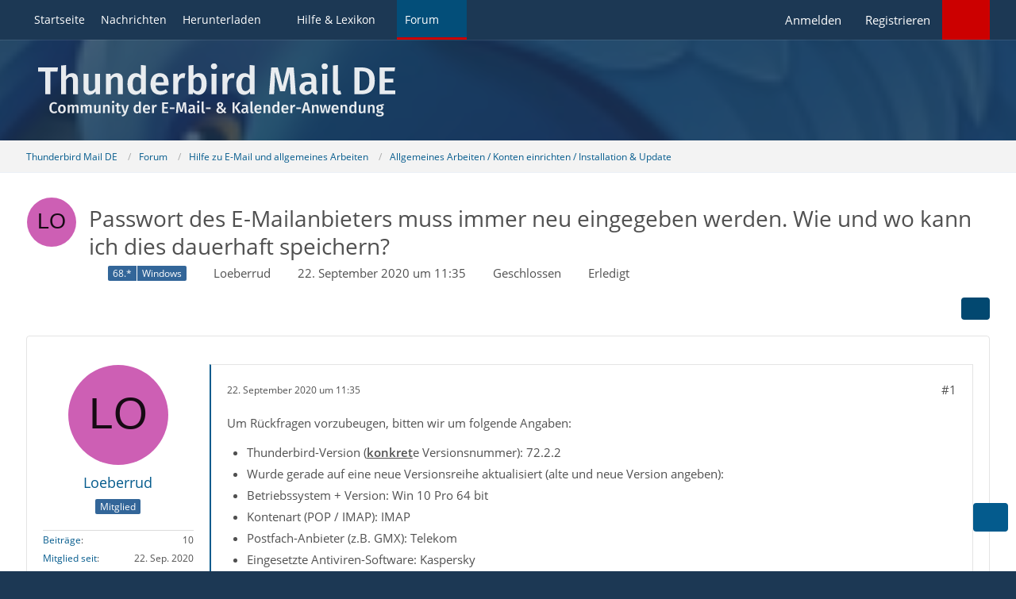

--- FILE ---
content_type: text/html; charset=UTF-8
request_url: https://www.thunderbird-mail.de/forum/thread/85315-passwort-des-e-mailanbieters-muss-immer-neu-eingegeben-werden-wie-und-wo-kann-ic/?postID=466271
body_size: 19057
content:









<!DOCTYPE html>
<html
	dir="ltr"
	lang="de"
	data-color-scheme="system"
>

<head>
	<meta charset="utf-8">
		
	<title>Passwort des E-Mailanbieters muss immer neu eingegeben werden. Wie und wo kann ich dies dauerhaft speichern?  - Allgemeines Arbeiten / Konten einrichten / Installation &amp; Update - Thunderbird Mail DE</title>
	
	<meta name="viewport" content="width=device-width, initial-scale=1">
<meta name="format-detection" content="telephone=no">
<meta name="description" content="Um Rückfragen vorzubeugen, bitten wir um folgende Angaben:

Thunderbird-Version (konkrete Versionsnummer): 72.2.2
Wurde gerade auf eine neue Versionsreihe aktualisiert (alte und neue Version angeben):
	Betriebssystem + Version: Win 10 Pro 64 bit…">
<meta property="og:site_name" content="Thunderbird Mail DE">
<meta property="og:title" content="Passwort des E-Mailanbieters muss immer neu eingegeben werden. Wie und wo kann ich dies dauerhaft speichern? - Thunderbird Mail DE">
<meta property="og:url" content="https://www.thunderbird-mail.de/forum/thread/85315-passwort-des-e-mailanbieters-muss-immer-neu-eingegeben-werden-wie-und-wo-kann-ic/">
<meta property="og:type" content="article">
<meta property="og:description" content="Um Rückfragen vorzubeugen, bitten wir um folgende Angaben:

Thunderbird-Version (konkrete Versionsnummer): 72.2.2
Wurde gerade auf eine neue Versionsreihe aktualisiert (alte und neue Version angeben):
	Betriebssystem + Version: Win 10 Pro 64 bit…">

<!-- Stylesheets -->
<link rel="stylesheet" type="text/css" href="https://www.thunderbird-mail.de/style/style-26.css?m=1769022123"><link rel="preload" href="https://www.thunderbird-mail.de/font/families/Open%20Sans/OpenSans-Regular.woff2?v=1614334343" as="font" crossorigin><style>

/****** Threadstarter ******/

.badge_threadstart {
    background-color:var(--wcfButtonPrimaryBackground)!important;
}

/****** Posts ******/

.badge_post:before {
    content: "\f023";
	font-family: FontAwesome;
	font-style: normal;
	font-weight: normal;
	text-decoration: inherit;
	padding-right:5px;
}
.badge_post {
    background-color:#008000!important;
}
.badge_post1:before {
    content: "\f023";
	font-family: FontAwesome;
	font-style: normal;
	font-weight: normal;
	text-decoration: inherit;
	padding-right:5px;
}
.badge_post1 {
    background-color:#008000!important;
}
.badge_post2:before {
    content: "\f023";
	font-family: FontAwesome;
	font-style: normal;
	font-weight: normal;
	text-decoration: inherit;
	padding-right:5px;
}
.badge_post2 {
    background-color:#008000!important;
}
.badge_post3:before {
    content: "\f023";
	font-family: FontAwesome;
	font-style: normal;
	font-weight: normal;
	text-decoration: inherit;
	padding-right:5px;
}
.badge_post3 {
    background-color:#008000!important;
}
.badge_post4:before {
    content: "\f023";
	font-family: FontAwesome;
	font-style: normal;
	font-weight: normal;
	text-decoration: inherit;
	padding-right:5px;
}
.badge_post4 {
    background-color:#008000!important;
}

/****** Conversations ******/

.badge_conver:before {
    content: "\f086";
	font-family: FontAwesome;
	font-style: normal;
	font-weight: normal;
	text-decoration: inherit;
	padding-right:5px;
}
.badge_conver {
    background-color:#008000!important;
}
/****** Threads ******/

.badge_thread:before {
    content: "\f023";
	font-family: FontAwesome;
	font-style: normal;
	font-weight: normal;
	text-decoration: inherit;
	padding-right:5px;
}
.badge_thread {
    background-color:#008000!important;
}
.badge_thread1:before {
    content: "\f023";
	font-family: FontAwesome;
	font-style: normal;
	font-weight: normal;
	text-decoration: inherit;
	padding-right:5px;
}
.badge_thread1 {
    background-color:#008000!important;
}
.badge_thread2:before {
    content: "\f023";
	font-family: FontAwesome;
	font-style: normal;
	font-weight: normal;
	text-decoration: inherit;
	padding-right:5px;
}
.badge_thread2 {
    background-color:#008000!important;
}
.badge_thread3:before {
    content: "\f023";
	font-family: FontAwesome;
	font-style: normal;
	font-weight: normal;
	text-decoration: inherit;
	padding-right:5px;
}
.badge_thread3 {
    background-color:#008000!important;
}
.badge_thread4:before {
    content: "\f023";
	font-family: FontAwesome;
	font-style: normal;
	font-weight: normal;
	text-decoration: inherit;
	padding-right:5px;
}
.badge_thread4 {
    background-color:#008000!important;
}

/****** Privates ******/

.badge_private:before {
    content: "\f023";
	font-family: FontAwesome;
	font-style: normal;
	font-weight: normal;
	text-decoration: inherit;
	padding-right:5px;
}
.badge_private {
   background-color:#008000!important;
}
.badge_private1:before {
    content: "\f023";
	font-family: FontAwesome;
	font-style: normal;
	font-weight: normal;
	text-decoration: inherit;
	padding-right:5px;
}
.badge_private1 {
   background-color:#008000!important;
}
.badge_private2:before {
    content: "\f023";
	font-family: FontAwesome;
	font-style: normal;
	font-weight: normal;
	text-decoration: inherit;
	padding-right:5px;
}
.badge_private2 {
   background-color:#008000!important;
}
.badge_private3:before {
    content: "\f023";
	font-family: FontAwesome;
	font-style: normal;
	font-weight: normal;
	text-decoration: inherit;
	padding-right:5px;
}
.badge_private3 {
   background-color:#008000!important;
}
.badge_private4:before {
    content: "\f023";
	font-family: FontAwesome;
	font-style: normal;
	font-weight: normal;
	text-decoration: inherit;
	padding-right:5px;
}
.badge_private4 {
   background-color:#008000!important;
}

</style>

<meta name="timezone" content="Europe/Berlin">


<script data-cfasync="false">
	var WCF_PATH = 'https://www.thunderbird-mail.de/';
	var WSC_API_URL = 'https://www.thunderbird-mail.de/';
	var WSC_RPC_API_URL = 'https://www.thunderbird-mail.de/api/rpc/';
	
	var LANGUAGE_ID = 1;
	var LANGUAGE_USE_INFORMAL_VARIANT = false;
	var TIME_NOW = 1769112055;
	var LAST_UPDATE_TIME = 1769022076;
	var ENABLE_DEBUG_MODE = false;
	var ENABLE_PRODUCTION_DEBUG_MODE = false;
	var ENABLE_DEVELOPER_TOOLS = false;
	var PAGE_TITLE = 'Thunderbird Mail DE';
	
	var REACTION_TYPES = {"2":{"title":"Danke","renderedIcon":"<img\n\tsrc=\"https:\/\/www.thunderbird-mail.de\/images\/reaction\/thanks.svg\"\n\talt=\"Danke\"\n\tclass=\"reactionType\"\n\tdata-reaction-type-id=\"2\"\n>","iconPath":"https:\/\/www.thunderbird-mail.de\/images\/reaction\/thanks.svg","showOrder":1,"reactionTypeID":2,"isAssignable":1},"1":{"title":"Gef\u00e4llt mir","renderedIcon":"<img\n\tsrc=\"https:\/\/www.thunderbird-mail.de\/images\/reaction\/1-thumbsUp.svg\"\n\talt=\"Gef\u00e4llt mir\"\n\tclass=\"reactionType\"\n\tdata-reaction-type-id=\"1\"\n>","iconPath":"https:\/\/www.thunderbird-mail.de\/images\/reaction\/1-thumbsUp.svg","showOrder":2,"reactionTypeID":1,"isAssignable":1}};
	
	
		{
		const colorScheme = matchMedia("(prefers-color-scheme: dark)").matches ? "dark" : "light";
		document.documentElement.dataset.colorScheme = colorScheme;
	}
	</script>

<script data-cfasync="false" src="https://www.thunderbird-mail.de/js/WoltLabSuite/WebComponent.min.js?v=1769022076"></script>
<script data-cfasync="false" src="https://www.thunderbird-mail.de/js/preload/de.preload.js?v=1769022076"></script>

<script data-cfasync="false" src="https://www.thunderbird-mail.de/js/WoltLabSuite.Core.tiny.min.js?v=1769022076"></script>
<script data-cfasync="false">
requirejs.config({
	baseUrl: 'https://www.thunderbird-mail.de/js',
	urlArgs: 't=1769022076'
	
});

window.addEventListener('pageshow', function(event) {
	if (event.persisted) {
		window.location.reload();
	}
});

</script>











    
<script data-cfasync="false" src="https://www.thunderbird-mail.de/js/WoltLabSuite.Forum.tiny.min.js?v=1769022076"></script>


<noscript>
	<style>
		.jsOnly {
			display: none !important;
		}
		
		.noJsOnly {
			display: block !important;
		}
	</style>
</noscript>



	
	
	<script type="application/ld+json">
{
"@context": "http://schema.org",
"@type": "WebSite",
"url": "https:\/\/www.thunderbird-mail.de\/startseite\/",
"potentialAction": {
"@type": "SearchAction",
"target": "https:\/\/www.thunderbird-mail.de\/search\/?q={search_term_string}",
"query-input": "required name=search_term_string"
}
}
</script>
<link rel="apple-touch-icon" sizes="180x180" href="https://www.thunderbird-mail.de/images/style-26/apple-touch-icon.png">
<link rel="manifest" href="https://www.thunderbird-mail.de/images/style-26/manifest-1.json">
<link rel="icon" type="image/png" sizes="48x48" href="https://www.thunderbird-mail.de/images/style-26/favicon-48x48.png">
<meta name="msapplication-config" content="https://www.thunderbird-mail.de/images/style-26/browserconfig.xml">
<meta name="theme-color" content="#1c3854">
<script>
	{
		document.querySelector('meta[name="theme-color"]').content = window.getComputedStyle(document.documentElement).getPropertyValue("--wcfPageThemeColor");
	}
</script>

	
			<link rel="canonical" href="https://www.thunderbird-mail.de/forum/thread/85315-passwort-des-e-mailanbieters-muss-immer-neu-eingegeben-werden-wie-und-wo-kann-ic/">
		
						<link rel="next" href="https://www.thunderbird-mail.de/forum/thread/85315-passwort-des-e-mailanbieters-muss-immer-neu-eingegeben-werden-wie-und-wo-kann-ic/?pageNo=2">
		
			<script type="application/ld+json">
			{
				"@context": "http://schema.org",
				"@type": "Question",
				"name": "Passwort des E-Mailanbieters muss immer neu eingegeben werden. Wie und wo kann ich dies dauerhaft speichern?",
				"upvoteCount": "0",
				"text": "Um R\u00fcckfragen vorzubeugen, bitten wir um folgende Angaben:\n\nThunderbird-Version (konkrete Versionsnummer): 72.2.2\nWurde gerade auf eine neue Versionsreihe aktualisiert (alte und neue Version angeben):\n\tBetriebssystem + Version: Win 10 Pro 64 bit\n\tKontenart (POP \/ IMAP): IMAP\n\tPostfach-Anbieter (z.B. GMX): Telekom\n\tEingesetzte Antiviren-Software: Kaspersky\n\tFirewall (Betriebssystem-intern\/Externe Software): intern\n\tRouter-Modellbezeichnung (bei Sende-Problemen): Firefox\nDiese Worte hier k\u00f6nnen Sie mit Ihrem Text bitte \u00fcberschreiben.\n\nPasswort des E-Mailanbieters muss immer neu eingegeben werden. Wie und wo kann ich dies dauerhaft speichern?",
				"datePublished": "2020-09-22T11:35:19+02:00",
				"author": {
					"@type": "Person",
					"name": "Loeberrud"											,"url": "https:\/\/www.thunderbird-mail.de\/user\/84077-loeberrud\/"									},
				"answerCount": "25"			}
		</script>
		</head>

<body id="tpl_wbb_thread"
	itemscope itemtype="http://schema.org/WebPage" itemid="https://www.thunderbird-mail.de/forum/thread/85315-passwort-des-e-mailanbieters-muss-immer-neu-eingegeben-werden-wie-und-wo-kann-ic/"	data-template="thread" data-application="wbb" data-page-id="46" data-page-identifier="com.woltlab.wbb.Thread"	data-board-id="31" data-thread-id="85315"	class="">

<span id="top"></span>

<div id="pageContainer" class="pageContainer">
	
	
	<div id="pageHeaderContainer" class="pageHeaderContainer">
	<header id="pageHeader" class="pageHeader">
		<div id="pageHeaderPanel" class="pageHeaderPanel">
			<div class="layoutBoundary">
				<div class="box mainMenu" data-box-identifier="com.woltlab.wcf.MainMenu">
			
		
	<div class="boxContent">
		<nav aria-label="Hauptmenü">
	<ol class="boxMenu">
		
		
					<li class="" data-identifier="com.woltlab.wcf.generic55">
				<a href="https://www.thunderbird-mail.de/startseite/" class="boxMenuLink">
					<span class="boxMenuLinkTitle">Startseite</span>
														</a>
				
				</li>				
									<li class="" data-identifier="com.woltlab.wcf.ArticleList">
				<a href="https://www.thunderbird-mail.de/article-list/" class="boxMenuLink">
					<span class="boxMenuLinkTitle">Nachrichten</span>
														</a>
				
				</li>				
									<li class=" boxMenuHasChildren" data-identifier="com.woltlab.wcf.generic54">
				<a href="https://www.thunderbird-mail.de/herunterladen/" class="boxMenuLink">
					<span class="boxMenuLinkTitle">Herunterladen</span>
																<fa-icon size="16" name="caret-down" solid></fa-icon>
									</a>
				
				<ol class="boxMenuDepth1">				
									<li class="" data-identifier="com.woltlab.wcf.generic69">
				<a href="https://www.thunderbird-mail.de/herunterladen/thunderbird-release/" class="boxMenuLink">
					<span class="boxMenuLinkTitle">Thunderbird Release-Version</span>
														</a>
				
				</li>				
									<li class="" data-identifier="com.woltlab.wcf.generic72">
				<a href="https://www.thunderbird-mail.de/herunterladen/thunderbird-esr140/" class="boxMenuLink">
					<span class="boxMenuLinkTitle">Thunderbird 140 ESR</span>
														</a>
				
				</li>				
									<li class="" data-identifier="com.woltlab.wcf.generic68">
				<a href="https://www.thunderbird-mail.de/herunterladen/thunderbird-esr128/" class="boxMenuLink">
					<span class="boxMenuLinkTitle">Thunderbird 128 ESR</span>
														</a>
				
				</li>				
									<li class="" data-identifier="e4e4feaea31dc0b85353e8c8f07ef2c9d604b0dd">
				<a href="https://www.thunderbird-mail.de/herunterladen/thunderbird-esr115/" class="boxMenuLink">
					<span class="boxMenuLinkTitle">Thunderbird 115 ESR</span>
														</a>
				
				</li>				
									<li class="" data-identifier="522c022b85efc8a0bda95efb35df08fd14361217">
				<a href="https://www.thunderbird-mail.de/herunterladen/thunderbird-beta/" class="boxMenuLink">
					<span class="boxMenuLinkTitle">Thunderbird Beta-Version</span>
														</a>
				
				</li>				
									<li class="" data-identifier="0310d2832f920e6826879a4a05c1730c02701d7c">
				<a href="https://www.thunderbird-mail.de/herunterladen/sprachpaket/" class="boxMenuLink">
					<span class="boxMenuLinkTitle">Sprachpaket (Benutzeroberfläche)</span>
														</a>
				
				</li>				
									<li class="" data-identifier="34213fb2ab1ece62b5a5065bfda7cdbc12ab2e19">
				<a href="https://www.thunderbird-mail.de/herunterladen/woerterbuecher/" class="boxMenuLink">
					<span class="boxMenuLinkTitle">Wörterbücher (Rechtschreibprüfung)</span>
														</a>
				
				</li>				
									</ol></li>									<li class=" boxMenuHasChildren" data-identifier="com.viecode.lexicon.Lexicon">
				<a href="https://www.thunderbird-mail.de/lexicon/" class="boxMenuLink">
					<span class="boxMenuLinkTitle">Hilfe &amp; Lexikon</span>
																<fa-icon size="16" name="caret-down" solid></fa-icon>
									</a>
				
				<ol class="boxMenuDepth1">				
									<li class="" data-identifier="com.woltlab.wcf.generic29">
				<a href="/lexicon/lexicon/12-anleitungen-zu-thunderbird/" class="boxMenuLink">
					<span class="boxMenuLinkTitle">Anleitungen zu Thunderbird</span>
														</a>
				
				</li>				
									<li class="" data-identifier="com.woltlab.wcf.generic30">
				<a href="/lexicon/lexicon/11-fragen-antworten-faq-zu-thunderbird/" class="boxMenuLink">
					<span class="boxMenuLinkTitle">Fragen &amp; Antworten (FAQ) zu Thunderbird</span>
														</a>
				
				</li>				
									<li class="" data-identifier="com.woltlab.wcf.generic28">
				<a href="/lexicon/lexicon/54-hilfe-zu-dieser-webseite/" class="boxMenuLink">
					<span class="boxMenuLinkTitle">Hilfe zu dieser Webseite</span>
														</a>
				
				</li>				
									</ol></li>									<li class="active boxMenuHasChildren" data-identifier="com.woltlab.wbb.BoardList">
				<a href="https://www.thunderbird-mail.de/forum/" class="boxMenuLink" aria-current="page">
					<span class="boxMenuLinkTitle">Forum</span>
																<fa-icon size="16" name="caret-down" solid></fa-icon>
									</a>
				
				<ol class="boxMenuDepth1">				
									<li class="" data-identifier="com.woltlab.wbb.UnresolvedThreadList">
				<a href="https://www.thunderbird-mail.de/forum/unresolved-thread-list/" class="boxMenuLink">
					<span class="boxMenuLinkTitle">Unerledigte Themen</span>
														</a>
				
				</li>				
									<li class="" data-identifier="com.woltlab.wcf.generic22">
				<a href="https://www.thunderbird-mail.de/forum/letzte-beitraege/" class="boxMenuLink">
					<span class="boxMenuLinkTitle">Letzte Beiträge</span>
														</a>
				
				</li>				
									<li class="" data-identifier="com.uz.wbb.twentyfourThreads">
				<a href="https://www.thunderbird-mail.de/forum/twentyfour-thread-list/" class="boxMenuLink">
					<span class="boxMenuLinkTitle">Themen der letzten 24 Stunden</span>
														</a>
				
				</li>				
									</ol></li>								
		
	</ol>
</nav>	</div>
</div><button type="button" class="pageHeaderMenuMobile" aria-expanded="false" aria-label="Menü">
	<span class="pageHeaderMenuMobileInactive">
		<fa-icon size="32" name="bars"></fa-icon>
	</span>
	<span class="pageHeaderMenuMobileActive">
		<fa-icon size="32" name="xmark"></fa-icon>
	</span>
</button>

<!-- TMDE Anfang -->
<script>
const mainMenuList = document.querySelector("#pageHeaderPanel ol");
const listItems = mainMenuList.children;
for (const listItem of listItems) {
    let icon = undefined;
    switch (listItem.dataset.identifier) {
        case 'com.woltlab.wcf.generic55':
            icon = document.createElement("fa-icon");
            icon.setIcon("house", true);
            break;
        case 'com.woltlab.wcf.ArticleList':
            icon = document.createElement("fa-icon");
            icon.setIcon("newspaper", true);
            break;
        case 'com.woltlab.wcf.generic54':
            icon = document.createElement("fa-icon");
            icon.setIcon("download", true);
            break;
		case 'com.viecode.lexicon.Lexicon': // Ressourcen
            icon = document.createElement("fa-icon");
            icon.setIcon("info", true);
            break;
		case 'com.woltlab.wbb.BoardList':
            icon = document.createElement("fa-icon");
            icon.setIcon("comments", true);
            break;
        case 'com.woltlab.wcf.MembersList':
            icon = document.createElement("fa-icon");
            icon.setIcon("users", true);
            break;
    }
    if (icon != undefined) {
        icon.size = 16;
        const linkChild = listItem.querySelector("a");
        linkChild.prepend(icon);
    }
}
</script>
<!-- TMDE Ende -->

				<nav id="topMenu" class="userPanel">
	<ul class="userPanelItems">
									<li id="pageLanguageContainer">
					
				</li>
						<li id="userLogin">
				<a
					class="loginLink"
					href="https://www.thunderbird-mail.de/login/?url=https%3A%2F%2Fwww.thunderbird-mail.de%2Fforum%2Fthread%2F85315-passwort-des-e-mailanbieters-muss-immer-neu-eingegeben-werden-wie-und-wo-kann-ic%2F%3FpostID%3D466271"
					rel="nofollow"
				>Anmelden</a>
			</li>
							<li id="userRegistration">
					<a
						class="registrationLink"
						href="https://www.thunderbird-mail.de/register/"
						rel="nofollow"
					>Registrieren</a>
				</li>
							
								
			﻿				
		<!-- page search -->
		<li>
			<a href="https://www.thunderbird-mail.de/search/" id="userPanelSearchButton" class="jsTooltip" title="Suche"><fa-icon size="32" name="magnifying-glass"></fa-icon> <span>Suche</span></a>
		</li>
	</ul>
</nav>
	<a
		href="https://www.thunderbird-mail.de/login/?url=https%3A%2F%2Fwww.thunderbird-mail.de%2Fforum%2Fthread%2F85315-passwort-des-e-mailanbieters-muss-immer-neu-eingegeben-werden-wie-und-wo-kann-ic%2F%3FpostID%3D466271"
		class="userPanelLoginLink jsTooltip"
		title="Anmelden"
		rel="nofollow"
	>
		<fa-icon size="32" name="arrow-right-to-bracket"></fa-icon>
	</a>
			</div>
		</div>
		
		<div id="pageHeaderFacade" class="pageHeaderFacade">
			<div class="layoutBoundary">
				<div id="pageHeaderLogo" class="pageHeaderLogo">
		
	<a href="https://www.thunderbird-mail.de/startseite/" aria-label="Thunderbird Mail DE">
		<img src="https://www.thunderbird-mail.de/images/style-26/pageLogo-4b66450a.svg" alt="" class="pageHeaderLogoLarge" loading="eager">
		<img src="https://www.thunderbird-mail.de/images/style-26/pageLogoMobile-4e189e5c.svg" alt="" class="pageHeaderLogoSmall" loading="eager">
		
		
	</a>
</div>
				
					

					
		
			
	
<button type="button" id="pageHeaderSearchMobile" class="pageHeaderSearchMobile" aria-expanded="false" aria-label="Suche">
	<fa-icon size="32" name="magnifying-glass"></fa-icon>
</button>

<div id="pageHeaderSearch" class="pageHeaderSearch">
	<form method="post" action="https://www.thunderbird-mail.de/search/">
		<div id="pageHeaderSearchInputContainer" class="pageHeaderSearchInputContainer">
			<div class="pageHeaderSearchType dropdown">
				<a href="#" class="button dropdownToggle" id="pageHeaderSearchTypeSelect">
					<span class="pageHeaderSearchTypeLabel">Dieses Thema</span>
					<fa-icon size="16" name="caret-down" solid></fa-icon>
				</a>
				<ul class="dropdownMenu">
					<li><a href="#" data-extended-link="https://www.thunderbird-mail.de/search/?extended=1" data-object-type="everywhere">Alles</a></li>
					<li class="dropdownDivider"></li>
					
											<li><a href="#" data-extended-link="https://www.thunderbird-mail.de/search/?extended=1&amp;type=com.woltlab.wbb.post" data-object-type="com.woltlab.wbb.post" data-parameters='{ "threadID": 85315 }'>Dieses Thema</a></li>		<li><a href="#" data-extended-link="https://www.thunderbird-mail.de/search/?extended=1&amp;type=com.woltlab.wbb.post" data-object-type="com.woltlab.wbb.post" data-parameters='{ "boardID": 31 }'>Dieses Forum</a></li>
						
						<li class="dropdownDivider"></li>
					
					
																													<li><a href="#" data-extended-link="https://www.thunderbird-mail.de/search/?type=com.woltlab.wbb.post&amp;extended=1" data-object-type="com.woltlab.wbb.post">Forum</a></li>
																								<li><a href="#" data-extended-link="https://www.thunderbird-mail.de/search/?type=com.viecode.lexicon.entry&amp;extended=1" data-object-type="com.viecode.lexicon.entry">Lexikon</a></li>
																								<li><a href="#" data-extended-link="https://www.thunderbird-mail.de/search/?type=com.woltlab.wcf.article&amp;extended=1" data-object-type="com.woltlab.wcf.article">Artikel</a></li>
																								<li><a href="#" data-extended-link="https://www.thunderbird-mail.de/search/?type=com.woltlab.wcf.page&amp;extended=1" data-object-type="com.woltlab.wcf.page">Seiten</a></li>
																
					<li class="dropdownDivider"></li>
					<li><a class="pageHeaderSearchExtendedLink" href="https://www.thunderbird-mail.de/search/?extended=1">Erweiterte Suche</a></li>
				</ul>
			</div>
			
			<input type="search" name="q" id="pageHeaderSearchInput" class="pageHeaderSearchInput" placeholder="Suchbegriff eingeben" autocomplete="off" value="">
			
			<button type="submit" class="pageHeaderSearchInputButton button" title="Suche">
				<fa-icon size="16" name="magnifying-glass"></fa-icon>
			</button>
			
			<div id="pageHeaderSearchParameters"></div>
			
					</div>
	</form>
</div>

	
			</div>
		</div>
	</header>
	
	
</div>
	
	
	
	
	
	<div class="pageNavigation">
	<div class="layoutBoundary">
			<nav class="breadcrumbs" aria-label="Verlaufsnavigation">
		<ol class="breadcrumbs__list" itemprop="breadcrumb" itemscope itemtype="http://schema.org/BreadcrumbList">
			<li class="breadcrumbs__item" title="Thunderbird Mail DE" itemprop="itemListElement" itemscope itemtype="http://schema.org/ListItem">
							<a class="breadcrumbs__link" href="https://www.thunderbird-mail.de/startseite/" itemprop="item">
																<span class="breadcrumbs__title" itemprop="name">Thunderbird Mail DE</span>
							</a>
															<meta itemprop="position" content="1">
																					</li>
														
											<li class="breadcrumbs__item" title="Forum" itemprop="itemListElement" itemscope itemtype="http://schema.org/ListItem">
							<a class="breadcrumbs__link" href="https://www.thunderbird-mail.de/forum/" itemprop="item">
																<span class="breadcrumbs__title" itemprop="name">Forum</span>
							</a>
															<meta itemprop="position" content="2">
																					</li>
														
											<li class="breadcrumbs__item" title="Hilfe zu E-Mail und allgemeines Arbeiten" itemprop="itemListElement" itemscope itemtype="http://schema.org/ListItem">
							<a class="breadcrumbs__link" href="https://www.thunderbird-mail.de/forum/board/36-hilfe-zu-e-mail-und-allgemeines-arbeiten/" itemprop="item">
																<span class="breadcrumbs__title" itemprop="name">Hilfe zu E-Mail und allgemeines Arbeiten</span>
							</a>
															<meta itemprop="position" content="3">
																					</li>
														
											<li class="breadcrumbs__item" title="Allgemeines Arbeiten / Konten einrichten / Installation &amp; Update" itemprop="itemListElement" itemscope itemtype="http://schema.org/ListItem">
							<a class="breadcrumbs__link" href="https://www.thunderbird-mail.de/forum/board/31-allgemeines-arbeiten-konten-einrichten-installation-update/" itemprop="item">
																	<span class="breadcrumbs__parent_indicator">
										<fa-icon size="16" name="arrow-left-long"></fa-icon>
									</span>
																<span class="breadcrumbs__title" itemprop="name">Allgemeines Arbeiten / Konten einrichten / Installation &amp; Update</span>
							</a>
															<meta itemprop="position" content="4">
																					</li>
		</ol>
	</nav>
	</div>
</div>
	
	
	
	<section id="main" class="main" role="main" 	itemprop="mainEntity" itemscope itemtype="http://schema.org/DiscussionForumPosting"
	itemid="https://www.thunderbird-mail.de/forum/thread/85315-passwort-des-e-mailanbieters-muss-immer-neu-eingegeben-werden-wie-und-wo-kann-ic/#post466063"
>
		<div class="layoutBoundary">
			

						
			<div id="content" class="content content--sidebar-right">
								
																
	<!-- tmde Anfang -->
	<header class="contentHeader messageGroupContentHeader wbbThread" data-thread-id="85315" data-is-sticky="0" data-is-announcement="0" data-is-done="1" data-can-mark-as-done="0" data-is-link="0">
	<!-- tmde Ende -->
	
		<div class="contentHeaderIcon">
			<img src="[data-uri]" width="64" height="64" alt="" class="userAvatarImage">
															
		</div>

		<div class="contentHeaderTitle">
			<h1 class="contentTitle" itemprop="name headline">Passwort des E-Mailanbieters muss immer neu eingegeben werden. Wie und wo kann ich dies dauerhaft speichern?</h1>
			<ul class="inlineList contentHeaderMetaData">
				

									<li>
						<fa-icon size="16" name="tags"></fa-icon>
						<ul class="labelList">
							<li><span class="badge label blue">68.*</span></li>
																	<li><span class="badge label blue">Windows</span></li>
						</ul>
					</li>
				

									<li>
						<fa-icon size="16" name="user"></fa-icon>
						<a href="https://www.thunderbird-mail.de/user/84077-loeberrud/" data-object-id="84077" class="userLink">Loeberrud</a>					</li>
				
				<li>
					<fa-icon size="16" name="clock"></fa-icon>
					<a href="https://www.thunderbird-mail.de/forum/thread/85315-passwort-des-e-mailanbieters-muss-immer-neu-eingegeben-werden-wie-und-wo-kann-ic/"><woltlab-core-date-time date="2020-09-22T09:35:19+00:00">22. September 2020 um 11:35</woltlab-core-date-time></a>
				</li>

									<li>
						<span class="jsIconClosed">
							<fa-icon size="16" name="lock"></fa-icon>
						</span>
						Geschlossen
					</li>
				
									<li class="jsMarkAsDone" data-thread-id="85315">
													<fa-icon size="16" name="square-check"></fa-icon>
							<span>Erledigt</span>
											</li>
				
				
			</ul>

			<meta itemprop="url" content="https://www.thunderbird-mail.de/forum/thread/85315-passwort-des-e-mailanbieters-muss-immer-neu-eingegeben-werden-wie-und-wo-kann-ic/">
			<meta itemprop="commentCount" content="25">
					</div>

		
	</header>
													
				
				
				
				
				

				




	<div class="contentInteraction">
					<div class="contentInteractionPagination paginationTop">
				<woltlab-core-pagination page="1" count="2" url="https://www.thunderbird-mail.de/forum/thread/85315-passwort-des-e-mailanbieters-muss-immer-neu-eingegeben-werden-wie-und-wo-kann-ic/"></woltlab-core-pagination>			</div>
		
					<div class="contentInteractionButtonContainer">
				
									 <div class="contentInteractionShareButton">
						<button type="button" class="button small wsShareButton jsTooltip" title="Teilen" data-link="https://www.thunderbird-mail.de/forum/thread/85315-passwort-des-e-mailanbieters-muss-immer-neu-eingegeben-werden-wie-und-wo-kann-ic/" data-link-title="Passwort des E-Mailanbieters muss immer neu eingegeben werden. Wie und wo kann ich dies dauerhaft speichern?" data-bbcode="[thread]85315[/thread]">
		<fa-icon size="16" name="share-nodes"></fa-icon>
	</button>					</div>
				
							</div>
			</div>


	<div class="section">
		<ul
			class="wbbThreadPostList messageList jsClipboardContainer"
			data-is-last-page="false"
			data-last-post-time="1663840840"
			data-page-no="1"
			data-type="com.woltlab.wbb.post"
		>
							



			
		
		
		
	
	
			<li
			id="post466063"
			class="
				anchorFixedHeader
				messageGroupStarter											"
		>
			<article class="wbbPost message messageSidebarOrientationLeft jsClipboardObject jsMessage userOnlineGroupMarking10"
				data-post-id="466063" data-can-edit="0" data-can-edit-inline="0"
				data-is-closed="0" data-is-deleted="0" data-is-disabled="0"
								data-object-id="466063" data-object-type="com.woltlab.wbb.likeablePost" data-user-id="84077"											>
				<meta itemprop="datePublished" content="2020-09-22T11:35:19+02:00">
									<meta itemprop="dateModified" content="2020-09-22T11:41:12+02:00">
													 
	
<aside role="presentation" class="messageSidebar member" itemprop="author" itemscope itemtype="http://schema.org/Person">
	<div class="messageAuthor">
		
		
								
							<div class="userAvatar">
					<a href="https://www.thunderbird-mail.de/user/84077-loeberrud/" aria-hidden="true" tabindex="-1"><img src="[data-uri]" width="128" height="128" alt="" class="userAvatarImage"></a>					
									</div>
						
			<div class="messageAuthorContainer">
				<a href="https://www.thunderbird-mail.de/user/84077-loeberrud/" class="username userLink" data-object-id="84077" itemprop="url">
					<span itemprop="name">Loeberrud</span>
				</a>
														
					
							</div>
			
												<div class="userTitle">
						<span class="badge userTitleBadge blue">Mitglied</span>
					</div>
				
				
							
						</div>
	
			
		
									<div class="userCredits">
					<dl class="plain dataList">
						<dt><a href="https://www.thunderbird-mail.de/forum/user-post-list/84077-loeberrud/" title="Beiträge von Loeberrud" class="jsTooltip">Beiträge</a></dt>
	<dd>10</dd>
		
	
							<dt><a href="https://www.thunderbird-mail.de/user/84077-loeberrud/" class="jsTooltip" title="Mitglied seit">Mitglied seit</a></dt>			
							<dd>22. Sep. 2020</dd>
					</dl>
				</div>
			
				
		
	</aside>
				
				<div class="messageContent">
					<header class="messageHeader">
						<div class="messageHeaderBox">
							<ul class="messageHeaderMetaData">
								<li><a href="https://www.thunderbird-mail.de/forum/thread/85315-passwort-des-e-mailanbieters-muss-immer-neu-eingegeben-werden-wie-und-wo-kann-ic/?postID=466063#post466063" rel="nofollow" class="permalink messagePublicationTime"><woltlab-core-date-time date="2020-09-22T09:35:19+00:00">22. September 2020 um 11:35</woltlab-core-date-time></a></li>
								
															</ul>
							
							<ul class="messageStatus">
																																																
								
							</ul>
						</div>
						
						<ul class="messageQuickOptions">
															
														
															<li>
									<a href="https://www.thunderbird-mail.de/forum/thread/85315-passwort-des-e-mailanbieters-muss-immer-neu-eingegeben-werden-wie-und-wo-kann-ic/?postID=466063#post466063" rel="nofollow" class="jsTooltip wsShareButton" title="Teilen" data-link-title="Passwort des E-Mailanbieters muss immer neu eingegeben werden. Wie und wo kann ich dies dauerhaft speichern?">#1</a>
								</li>
														
														
							
						</ul>
						
						
					</header>
					
					<div class="messageBody">
												
													
												
						
						
						<div class="messageText" itemprop="text">
														
							<p>Um Rückfragen vorzubeugen, bitten wir um folgende Angaben:</p><ul><li>Thunderbird-Version (<u><strong>konkret</strong></u>e Versionsnummer): 72.2.2</li><li>Wurde gerade auf eine neue Versionsreihe aktualisiert (alte und neue Version angeben):</li>
	<li>Betriebssystem + Version: Win 10 Pro 64 bit</li>
	<li>Kontenart (POP / IMAP): IMAP</li>
	<li>Postfach-Anbieter (z.B. GMX): Telekom</li>
	<li>Eingesetzte Antiviren-Software: Kaspersky</li>
	<li>Firewall (Betriebssystem-intern/Externe Software): intern</li>
	<li>Router-Modellbezeichnung (bei Sende-Problemen): Firefox</li>
</ul><p>Diese Worte hier können Sie mit Ihrem Text bitte überschreiben.</p><p>Passwort des E-Mailanbieters muss immer neu eingegeben werden. Wie und wo kann ich dies dauerhaft speichern?</p>						</div>
						
						
					</div>
					
					<footer class="messageFooter">
												
												
						
						
						<div class="messageFooterNotes">
															<p class="messageFooterNote wbbPostEditNote">Einmal editiert, zuletzt von <a href="https://www.thunderbird-mail.de/user/16961-graba/" class="userLink" data-object-id="16961">graba</a> (<woltlab-core-date-time date="2020-09-22T09:41:12+00:00">22. September 2020 um 11:41</woltlab-core-date-time>) aus folgendem Grund: Thread-Titel in den Beitrag eingefügt.</p>
														
														
														
														
							
						</div>
						
						<div class="messageFooterGroup">
							
																					
							<ul class="messageFooterButtonsExtra buttonList smallButtons jsMobileNavigationExtra">
																																								
							</ul>
							
							<ul class="messageFooterButtons buttonList smallButtons jsMobileNavigation">
																																								
							</ul>
						</div>

						
					</footer>
				</div>
			</article>
		</li>
		
	
	
		
		
				
		
		
			<li class="modificationLogEntry" data-log-id="66981" data-is-summarized="0">
			<article class="message messageReduced">
				<div class="messageContent">
					<div class="messageHeader">
						<div class="box32 messageHeaderWrapper">
															<a href="https://www.thunderbird-mail.de/user/16961-graba/" aria-hidden="true" tabindex="-1"><img src="https://www.thunderbird-mail.de/images/avatars/4c/12-4ce5cd96a9acb0edc0c409a057de1fb310300d0d.webp" width="32" height="32" alt="" class="userAvatarImage" loading="lazy"></a>							
							<div class="messageHeaderBox">
								<h2 class="messageTitle">
																			<a href="https://www.thunderbird-mail.de/user/16961-graba/" data-object-id="16961" class="userLink username"><span style="color: #009900; font-weight: 600;">graba</span></a>																		<small class="separatorLeft"><woltlab-core-date-time date="2020-09-22T09:37:29+00:00">22. September 2020 um 11:37</woltlab-core-date-time></small>
								</h2>
								<div>Hat das Thema freigeschaltet.</div>
							</div>
						</div>

											</div>
				</div>
			</article>
		</li>

		
					<li class="modificationLogEntry lastModificationLogEntry" data-log-id="66983" data-is-summarized="0">
			<article class="message messageReduced">
				<div class="messageContent">
					<div class="messageHeader">
						<div class="box32 messageHeaderWrapper">
															<a href="https://www.thunderbird-mail.de/user/16961-graba/" aria-hidden="true" tabindex="-1"><img src="https://www.thunderbird-mail.de/images/avatars/4c/12-4ce5cd96a9acb0edc0c409a057de1fb310300d0d.webp" width="32" height="32" alt="" class="userAvatarImage" loading="lazy"></a>							
							<div class="messageHeaderBox">
								<h2 class="messageTitle">
																			<a href="https://www.thunderbird-mail.de/user/16961-graba/" data-object-id="16961" class="userLink username"><span style="color: #009900; font-weight: 600;">graba</span></a>																		<small class="separatorLeft"><woltlab-core-date-time date="2020-09-22T09:41:31+00:00">22. September 2020 um 11:41</woltlab-core-date-time></small>
								</h2>
								<div>Hat das Thema aus dem Forum <a href="https://www.thunderbird-mail.de/forum/board/26-installation-update/">Installation &amp; Update</a> nach <a href="https://www.thunderbird-mail.de/forum/board/31-allgemeines-arbeiten/">Allgemeines Arbeiten</a> verschoben.</div>
							</div>
						</div>

											</div>
				</div>
			</article>
		</li>

		
				
	
	
			<li
			id="post466077"
			class="
				anchorFixedHeader
															"
		>
			<article class="wbbPost message messageSidebarOrientationLeft jsClipboardObject jsMessage userOnlineGroupMarking15"
				data-post-id="466077" data-can-edit="0" data-can-edit-inline="0"
				data-is-closed="0" data-is-deleted="0" data-is-disabled="0"
								data-object-id="466077" data-object-type="com.woltlab.wbb.likeablePost" data-user-id="33910"													itemprop="comment"
					itemscope itemtype="http://schema.org/Comment"
					itemid="https://www.thunderbird-mail.de/forum/thread/85315-passwort-des-e-mailanbieters-muss-immer-neu-eingegeben-werden-wie-und-wo-kann-ic/?postID=466077#post466077"
							>
				<meta itemprop="datePublished" content="2020-09-22T11:57:17+02:00">
													<meta itemprop="url" content="https://www.thunderbird-mail.de/forum/thread/85315-passwort-des-e-mailanbieters-muss-immer-neu-eingegeben-werden-wie-und-wo-kann-ic/?postID=466077#post466077">
								
<aside role="presentation" class="messageSidebar member" itemprop="author" itemscope itemtype="http://schema.org/Person">
	<div class="messageAuthor">
		
		
								
							<div class="userAvatar">
					<a href="https://www.thunderbird-mail.de/user/33910-slengfe/" aria-hidden="true" tabindex="-1"><img src="https://www.thunderbird-mail.de/images/avatars/83/75-83354f50547a0f8ab3ae8d4c6dee6f91ac9a2617.webp" width="128" height="128" alt="" class="userAvatarImage" loading="lazy"></a>					
									</div>
						
			<div class="messageAuthorContainer">
				<a href="https://www.thunderbird-mail.de/user/33910-slengfe/" class="username userLink" data-object-id="33910" itemprop="url">
					<span itemprop="name">slengfe</span>
				</a>
														
					
							</div>
			
												<div class="userTitle">
						<span class="badge userTitleBadge blue">Senior-Mitglied</span>
					</div>
				
				
							
						</div>
	
			
		
									<div class="userCredits">
					<dl class="plain dataList">
						<dt><a href="https://www.thunderbird-mail.de/user/33910-slengfe/#likes" class="jsTooltip" title="Erhaltene Reaktionen von slengfe">Reaktionen</a></dt>
								<dd>80</dd>
														
														
														
														
								<dt><a href="https://www.thunderbird-mail.de/forum/user-post-list/33910-slengfe/" title="Beiträge von slengfe" class="jsTooltip">Beiträge</a></dt>
	<dd>7.846</dd>
		
	
							<dt><a href="https://www.thunderbird-mail.de/user/33910-slengfe/" class="jsTooltip" title="Mitglied seit">Mitglied seit</a></dt>			
							<dd>18. Nov. 2008</dd>
			
	<dt><a href="https://www.thunderbird-mail.de/forum/user-best-answer/33910-slengfe/" title="Hilfreiche Antworten von „slengfe“" class="jsTooltip">Hilfreiche Antworten</a></dt>
	<dd>8</dd>
					</dl>
				</div>
			
				
		
	</aside>
				
				<div class="messageContent">
					<header class="messageHeader">
						<div class="messageHeaderBox">
							<ul class="messageHeaderMetaData">
								<li><a href="https://www.thunderbird-mail.de/forum/thread/85315-passwort-des-e-mailanbieters-muss-immer-neu-eingegeben-werden-wie-und-wo-kann-ic/?postID=466077#post466077" rel="nofollow" class="permalink messagePublicationTime"><woltlab-core-date-time date="2020-09-22T09:57:17+00:00">22. September 2020 um 11:57</woltlab-core-date-time></a></li>
								
															</ul>
							
							<ul class="messageStatus">
																																																
								
							</ul>
						</div>
						
						<ul class="messageQuickOptions">
															
														
															<li>
									<a href="https://www.thunderbird-mail.de/forum/thread/85315-passwort-des-e-mailanbieters-muss-immer-neu-eingegeben-werden-wie-und-wo-kann-ic/?postID=466077#post466077" rel="nofollow" class="jsTooltip wsShareButton" title="Teilen" data-link-title="Passwort des E-Mailanbieters muss immer neu eingegeben werden. Wie und wo kann ich dies dauerhaft speichern?">#2</a>
								</li>
														
														
							
						</ul>
						
						
					</header>
					
					<div class="messageBody">
												
												
						
						
						<div class="messageText" itemprop="text">
														
							<p>Hallo Loeberrud und willkommen im Thunderbird-Forum,</p><p>eigentlich sollte bei der Passworteingabe unten ein kleiner Kasten sein, den Du mit einem Häkchen auswählen kannst, so dass das Passwort im Passwortmanager gespeichert wird. Ist das bei Dir nicht der Fall?</p><p>Gruß</p><p>slengfe</p>						</div>
						
						
					</div>
					
					<footer class="messageFooter">
												
													<div class="messageSignature">
								<div><p>Meine Beiträge sind subjektiv und manipulativ, erheben Anspruch auf Allwissenheit und können Spuren von Ironie oder Sarkasmus enthalten. Außerdem sind sie käuflich.</p><p><strong>Windows</strong> 10 Home (64 Bit) | <strong>Thunderbird</strong> 143 (64 Bit) | <strong>Firefox</strong> 143 (64 Bit) | <strong>Windows Defender</strong> | <strong>Fritzbox</strong> 7490 | <strong>Posteo</strong> / web.de / GMail | <strong>OpenPGP</strong></p><p><strong>Android</strong> 16 | <strong>Thunderbird</strong> 12 | <strong>Firefox</strong> 143 | <strong>Orbot</strong> | <strong>OpenKeychain | Business Calendar 2 | DAVx<sup>5</sup> | ICSx<sup>5</sup></strong></p></div>
							</div>
												
						
						
						<div class="messageFooterNotes">
														
														
														
														
							
						</div>
						
						<div class="messageFooterGroup">
							
																					
							<ul class="messageFooterButtonsExtra buttonList smallButtons jsMobileNavigationExtra">
																																								
							</ul>
							
							<ul class="messageFooterButtons buttonList smallButtons jsMobileNavigation">
																																								
							</ul>
						</div>

						
					</footer>
				</div>
			</article>
		</li>
		
	
	
		
		
				
		
		
		
	
	
			<li
			id="post466078"
			class="
				anchorFixedHeader
				messageGroupStarter											"
		>
			<article class="wbbPost message messageSidebarOrientationLeft jsClipboardObject jsMessage userOnlineGroupMarking10"
				data-post-id="466078" data-can-edit="0" data-can-edit-inline="0"
				data-is-closed="0" data-is-deleted="0" data-is-disabled="0"
								data-object-id="466078" data-object-type="com.woltlab.wbb.likeablePost" data-user-id="84077"													itemprop="comment"
					itemscope itemtype="http://schema.org/Comment"
					itemid="https://www.thunderbird-mail.de/forum/thread/85315-passwort-des-e-mailanbieters-muss-immer-neu-eingegeben-werden-wie-und-wo-kann-ic/?postID=466078#post466078"
							>
				<meta itemprop="datePublished" content="2020-09-22T11:59:49+02:00">
													<meta itemprop="url" content="https://www.thunderbird-mail.de/forum/thread/85315-passwort-des-e-mailanbieters-muss-immer-neu-eingegeben-werden-wie-und-wo-kann-ic/?postID=466078#post466078">
								
<aside role="presentation" class="messageSidebar member" itemprop="author" itemscope itemtype="http://schema.org/Person">
	<div class="messageAuthor">
		
		
								
							<div class="userAvatar">
					<a href="https://www.thunderbird-mail.de/user/84077-loeberrud/" aria-hidden="true" tabindex="-1"><img src="[data-uri]" width="128" height="128" alt="" class="userAvatarImage"></a>					
									</div>
						
			<div class="messageAuthorContainer">
				<a href="https://www.thunderbird-mail.de/user/84077-loeberrud/" class="username userLink" data-object-id="84077" itemprop="url">
					<span itemprop="name">Loeberrud</span>
				</a>
														
					
							</div>
			
												<div class="userTitle">
						<span class="badge userTitleBadge blue">Mitglied</span>
					</div>
				
				
							
						</div>
	
			
		
									<div class="userCredits">
					<dl class="plain dataList">
						<dt><a href="https://www.thunderbird-mail.de/forum/user-post-list/84077-loeberrud/" title="Beiträge von Loeberrud" class="jsTooltip">Beiträge</a></dt>
	<dd>10</dd>
		
	
							<dt><a href="https://www.thunderbird-mail.de/user/84077-loeberrud/" class="jsTooltip" title="Mitglied seit">Mitglied seit</a></dt>			
							<dd>22. Sep. 2020</dd>
					</dl>
				</div>
			
				
		
	</aside>
				
				<div class="messageContent">
					<header class="messageHeader">
						<div class="messageHeaderBox">
							<ul class="messageHeaderMetaData">
								<li><a href="https://www.thunderbird-mail.de/forum/thread/85315-passwort-des-e-mailanbieters-muss-immer-neu-eingegeben-werden-wie-und-wo-kann-ic/?postID=466078#post466078" rel="nofollow" class="permalink messagePublicationTime"><woltlab-core-date-time date="2020-09-22T09:59:49+00:00">22. September 2020 um 11:59</woltlab-core-date-time></a></li>
								
															</ul>
							
							<ul class="messageStatus">
																																																
								
							</ul>
						</div>
						
						<ul class="messageQuickOptions">
															
														
															<li>
									<a href="https://www.thunderbird-mail.de/forum/thread/85315-passwort-des-e-mailanbieters-muss-immer-neu-eingegeben-werden-wie-und-wo-kann-ic/?postID=466078#post466078" rel="nofollow" class="jsTooltip wsShareButton" title="Teilen" data-link-title="Passwort des E-Mailanbieters muss immer neu eingegeben werden. Wie und wo kann ich dies dauerhaft speichern?">#3</a>
								</li>
														
														
							
						</ul>
						
						
					</header>
					
					<div class="messageBody">
												
												
						
						
						<div class="messageText" itemprop="text">
														
							<p>nein, dieser Kasten kommt nicht!</p>						</div>
						
						
					</div>
					
					<footer class="messageFooter">
												
												
						
						
						<div class="messageFooterNotes">
														
														
														
														
							
						</div>
						
						<div class="messageFooterGroup">
							
																					
							<ul class="messageFooterButtonsExtra buttonList smallButtons jsMobileNavigationExtra">
																																								
							</ul>
							
							<ul class="messageFooterButtons buttonList smallButtons jsMobileNavigation">
																																								
							</ul>
						</div>

						
					</footer>
				</div>
			</article>
		</li>
		
	
	
		
		
				
		
		
		
	
	
			<li
			id="post466081"
			class="
				anchorFixedHeader
															"
		>
			<article class="wbbPost message messageSidebarOrientationLeft jsClipboardObject jsMessage userOnlineGroupMarking15"
				data-post-id="466081" data-can-edit="0" data-can-edit-inline="0"
				data-is-closed="0" data-is-deleted="0" data-is-disabled="0"
								data-object-id="466081" data-object-type="com.woltlab.wbb.likeablePost" data-user-id="33910"													itemprop="comment"
					itemscope itemtype="http://schema.org/Comment"
					itemid="https://www.thunderbird-mail.de/forum/thread/85315-passwort-des-e-mailanbieters-muss-immer-neu-eingegeben-werden-wie-und-wo-kann-ic/?postID=466081#post466081"
							>
				<meta itemprop="datePublished" content="2020-09-22T12:05:18+02:00">
													<meta itemprop="url" content="https://www.thunderbird-mail.de/forum/thread/85315-passwort-des-e-mailanbieters-muss-immer-neu-eingegeben-werden-wie-und-wo-kann-ic/?postID=466081#post466081">
								
<aside role="presentation" class="messageSidebar member" itemprop="author" itemscope itemtype="http://schema.org/Person">
	<div class="messageAuthor">
		
		
								
							<div class="userAvatar">
					<a href="https://www.thunderbird-mail.de/user/33910-slengfe/" aria-hidden="true" tabindex="-1"><img src="https://www.thunderbird-mail.de/images/avatars/83/75-83354f50547a0f8ab3ae8d4c6dee6f91ac9a2617.webp" width="128" height="128" alt="" class="userAvatarImage" loading="lazy"></a>					
									</div>
						
			<div class="messageAuthorContainer">
				<a href="https://www.thunderbird-mail.de/user/33910-slengfe/" class="username userLink" data-object-id="33910" itemprop="url">
					<span itemprop="name">slengfe</span>
				</a>
														
					
							</div>
			
												<div class="userTitle">
						<span class="badge userTitleBadge blue">Senior-Mitglied</span>
					</div>
				
				
							
						</div>
	
			
		
									<div class="userCredits">
					<dl class="plain dataList">
						<dt><a href="https://www.thunderbird-mail.de/user/33910-slengfe/#likes" class="jsTooltip" title="Erhaltene Reaktionen von slengfe">Reaktionen</a></dt>
								<dd>80</dd>
														
														
														
														
								<dt><a href="https://www.thunderbird-mail.de/forum/user-post-list/33910-slengfe/" title="Beiträge von slengfe" class="jsTooltip">Beiträge</a></dt>
	<dd>7.846</dd>
		
	
							<dt><a href="https://www.thunderbird-mail.de/user/33910-slengfe/" class="jsTooltip" title="Mitglied seit">Mitglied seit</a></dt>			
							<dd>18. Nov. 2008</dd>
			
	<dt><a href="https://www.thunderbird-mail.de/forum/user-best-answer/33910-slengfe/" title="Hilfreiche Antworten von „slengfe“" class="jsTooltip">Hilfreiche Antworten</a></dt>
	<dd>8</dd>
					</dl>
				</div>
			
				
		
	</aside>
				
				<div class="messageContent">
					<header class="messageHeader">
						<div class="messageHeaderBox">
							<ul class="messageHeaderMetaData">
								<li><a href="https://www.thunderbird-mail.de/forum/thread/85315-passwort-des-e-mailanbieters-muss-immer-neu-eingegeben-werden-wie-und-wo-kann-ic/?postID=466081#post466081" rel="nofollow" class="permalink messagePublicationTime"><woltlab-core-date-time date="2020-09-22T10:05:18+00:00">22. September 2020 um 12:05</woltlab-core-date-time></a></li>
								
															</ul>
							
							<ul class="messageStatus">
																																																
								
							</ul>
						</div>
						
						<ul class="messageQuickOptions">
															
														
															<li>
									<a href="https://www.thunderbird-mail.de/forum/thread/85315-passwort-des-e-mailanbieters-muss-immer-neu-eingegeben-werden-wie-und-wo-kann-ic/?postID=466081#post466081" rel="nofollow" class="jsTooltip wsShareButton" title="Teilen" data-link-title="Passwort des E-Mailanbieters muss immer neu eingegeben werden. Wie und wo kann ich dies dauerhaft speichern?">#4</a>
								</li>
														
														
							
						</ul>
						
						
					</header>
					
					<div class="messageBody">
												
												
						
						
						<div class="messageText" itemprop="text">
														
							<p>Mach mal bitte einen Screenshot und poste ihn hier anonymisiert.</p>						</div>
						
						
					</div>
					
					<footer class="messageFooter">
												
													<div class="messageSignature">
								<div><p>Meine Beiträge sind subjektiv und manipulativ, erheben Anspruch auf Allwissenheit und können Spuren von Ironie oder Sarkasmus enthalten. Außerdem sind sie käuflich.</p><p><strong>Windows</strong> 10 Home (64 Bit) | <strong>Thunderbird</strong> 143 (64 Bit) | <strong>Firefox</strong> 143 (64 Bit) | <strong>Windows Defender</strong> | <strong>Fritzbox</strong> 7490 | <strong>Posteo</strong> / web.de / GMail | <strong>OpenPGP</strong></p><p><strong>Android</strong> 16 | <strong>Thunderbird</strong> 12 | <strong>Firefox</strong> 143 | <strong>Orbot</strong> | <strong>OpenKeychain | Business Calendar 2 | DAVx<sup>5</sup> | ICSx<sup>5</sup></strong></p></div>
							</div>
												
						
						
						<div class="messageFooterNotes">
														
														
														
														
							
						</div>
						
						<div class="messageFooterGroup">
							
																					
							<ul class="messageFooterButtonsExtra buttonList smallButtons jsMobileNavigationExtra">
																																								
							</ul>
							
							<ul class="messageFooterButtons buttonList smallButtons jsMobileNavigation">
																																								
							</ul>
						</div>

						
					</footer>
				</div>
			</article>
		</li>
		
	
	
		
		
				
		
		
		
	
	
			<li
			id="post466111"
			class="
				anchorFixedHeader
				messageGroupStarter											"
		>
			<article class="wbbPost message messageSidebarOrientationLeft jsClipboardObject jsMessage userOnlineGroupMarking10"
				data-post-id="466111" data-can-edit="0" data-can-edit-inline="0"
				data-is-closed="0" data-is-deleted="0" data-is-disabled="0"
								data-object-id="466111" data-object-type="com.woltlab.wbb.likeablePost" data-user-id="84077"													itemprop="comment"
					itemscope itemtype="http://schema.org/Comment"
					itemid="https://www.thunderbird-mail.de/forum/thread/85315-passwort-des-e-mailanbieters-muss-immer-neu-eingegeben-werden-wie-und-wo-kann-ic/?postID=466111#post466111"
							>
				<meta itemprop="datePublished" content="2020-09-22T14:57:31+02:00">
													<meta itemprop="url" content="https://www.thunderbird-mail.de/forum/thread/85315-passwort-des-e-mailanbieters-muss-immer-neu-eingegeben-werden-wie-und-wo-kann-ic/?postID=466111#post466111">
								
<aside role="presentation" class="messageSidebar member" itemprop="author" itemscope itemtype="http://schema.org/Person">
	<div class="messageAuthor">
		
		
								
							<div class="userAvatar">
					<a href="https://www.thunderbird-mail.de/user/84077-loeberrud/" aria-hidden="true" tabindex="-1"><img src="[data-uri]" width="128" height="128" alt="" class="userAvatarImage"></a>					
									</div>
						
			<div class="messageAuthorContainer">
				<a href="https://www.thunderbird-mail.de/user/84077-loeberrud/" class="username userLink" data-object-id="84077" itemprop="url">
					<span itemprop="name">Loeberrud</span>
				</a>
														
					
							</div>
			
												<div class="userTitle">
						<span class="badge userTitleBadge blue">Mitglied</span>
					</div>
				
				
							
						</div>
	
			
		
									<div class="userCredits">
					<dl class="plain dataList">
						<dt><a href="https://www.thunderbird-mail.de/forum/user-post-list/84077-loeberrud/" title="Beiträge von Loeberrud" class="jsTooltip">Beiträge</a></dt>
	<dd>10</dd>
		
	
							<dt><a href="https://www.thunderbird-mail.de/user/84077-loeberrud/" class="jsTooltip" title="Mitglied seit">Mitglied seit</a></dt>			
							<dd>22. Sep. 2020</dd>
					</dl>
				</div>
			
				
		
	</aside>
				
				<div class="messageContent">
					<header class="messageHeader">
						<div class="messageHeaderBox">
							<ul class="messageHeaderMetaData">
								<li><a href="https://www.thunderbird-mail.de/forum/thread/85315-passwort-des-e-mailanbieters-muss-immer-neu-eingegeben-werden-wie-und-wo-kann-ic/?postID=466111#post466111" rel="nofollow" class="permalink messagePublicationTime"><woltlab-core-date-time date="2020-09-22T12:57:31+00:00">22. September 2020 um 14:57</woltlab-core-date-time></a></li>
								
															</ul>
							
							<ul class="messageStatus">
																																																
								
							</ul>
						</div>
						
						<ul class="messageQuickOptions">
															
														
															<li>
									<a href="https://www.thunderbird-mail.de/forum/thread/85315-passwort-des-e-mailanbieters-muss-immer-neu-eingegeben-werden-wie-und-wo-kann-ic/?postID=466111#post466111" rel="nofollow" class="jsTooltip wsShareButton" title="Teilen" data-link-title="Passwort des E-Mailanbieters muss immer neu eingegeben werden. Wie und wo kann ich dies dauerhaft speichern?">#5</a>
								</li>
														
														
							
						</ul>
						
						
					</header>
					
					<div class="messageBody">
												
												
						
						
						<div class="messageText" itemprop="text">
														
							<p>so sieht das aus und muss immer neu eingegeben werden</p><p><a href="https://www.thunderbird-mail.de/file-download/10860/" title="pasted-from-clipboard.png" class="embeddedAttachmentLink jsImageViewer " style="width: auto"><img src="https://www.thunderbird-mail.de/_data/public/thumbnail/a9/60/20189-a96093b1cccb7bde2a3cc96e17c1c0f0dddee28f11062abf5ee29ac0800e9e1a.webp" class="" width="280" height="210" alt="" loading="lazy"><span class="embeddedAttachmentLinkEnlarge"><fa-icon size="24" name="magnifying-glass"></fa-icon></span></a></p><p>unter was speichert Thunderbirtd die Konteneinstellungen im Profil?</p>						</div>
						
						
					</div>
					
					<footer class="messageFooter">
									<section class="section attachmentThumbnailList">
			<h2 class="messageSectionTitle">Bilder</h2>
			
			<ul class="inlineList">
				<li class="attachmentThumbnail" data-attachment-id="13672">
								<a href="https://www.thunderbird-mail.de/file-download/10859/" class="jsImageViewer jsTooltip" title="Bild „pasted-from-clipboard.png“ anzeigen">
									<div class="attachmentThumbnailContainer">
										<span class="attachmentThumbnailImage">
																							<img
													src="https://www.thunderbird-mail.de/_data/public/thumbnail/a9/60/20187-a96093b1cccb7bde2a3cc96e17c1c0f0dddee28f11062abf5ee29ac0800e9e1a.webp"
													alt=""
																											class="attachmentThumbnailImageScalable"
																										width="280"
													height="210"
													loading="lazy"
												>
																					</span>
									
										<span class="attachmentThumbnailData">
											<span class="attachmentFilename">pasted-from-clipboard.png</span>
										</span>
									</div>
									
									<ul class="attachmentMetaData inlineList">
										<li>
											<fa-icon size="16" name="file-lines"></fa-icon>
											5,44 kB										</li>
										<li>
											<fa-icon size="16" name="up-right-and-down-left-from-center"></fa-icon>
											714 × 311										</li>
									</ul>
								</a>
							</li>
			</ul>
		</section>
	
	
	
						
												
						
						
						<div class="messageFooterNotes">
														
														
														
														
							
						</div>
						
						<div class="messageFooterGroup">
							
																					
							<ul class="messageFooterButtonsExtra buttonList smallButtons jsMobileNavigationExtra">
																																								
							</ul>
							
							<ul class="messageFooterButtons buttonList smallButtons jsMobileNavigation">
																																								
							</ul>
						</div>

						
					</footer>
				</div>
			</article>
		</li>
		
	
	
		
		
				
		
		
		
	
	
			<li
			id="post466112"
			class="
				anchorFixedHeader
															"
		>
			<article class="wbbPost message messageSidebarOrientationLeft jsClipboardObject jsMessage userOnlineGroupMarking6"
				data-post-id="466112" data-can-edit="0" data-can-edit-inline="0"
				data-is-closed="0" data-is-deleted="0" data-is-disabled="0"
								data-object-id="466112" data-object-type="com.woltlab.wbb.likeablePost" data-user-id="16961"													itemprop="comment"
					itemscope itemtype="http://schema.org/Comment"
					itemid="https://www.thunderbird-mail.de/forum/thread/85315-passwort-des-e-mailanbieters-muss-immer-neu-eingegeben-werden-wie-und-wo-kann-ic/?postID=466112#post466112"
							>
				<meta itemprop="datePublished" content="2020-09-22T15:05:56+02:00">
													<meta itemprop="url" content="https://www.thunderbird-mail.de/forum/thread/85315-passwort-des-e-mailanbieters-muss-immer-neu-eingegeben-werden-wie-und-wo-kann-ic/?postID=466112#post466112">
								
<aside role="presentation" class="messageSidebar member" itemprop="author" itemscope itemtype="http://schema.org/Person">
	<div class="messageAuthor">
		
		
								
							<div class="userAvatar">
					<a href="https://www.thunderbird-mail.de/user/16961-graba/" aria-hidden="true" tabindex="-1"><img src="https://www.thunderbird-mail.de/images/avatars/4c/12-4ce5cd96a9acb0edc0c409a057de1fb310300d0d.webp" width="128" height="128" alt="" class="userAvatarImage" loading="lazy"></a>					
									</div>
						
			<div class="messageAuthorContainer">
				<a href="https://www.thunderbird-mail.de/user/16961-graba/" class="username userLink" data-object-id="16961" itemprop="url">
					<span itemprop="name"><span style="color: #009900; font-weight: 600;">graba</span></span>
				</a>
														
					
							</div>
			
												<div class="userTitle">
						<span class="badge userTitleBadge tmdeSumoRank">Globaler Moderator</span>
					</div>
				
				
							
						</div>
	
			
		
									<div class="userCredits">
					<dl class="plain dataList">
						<dt><a href="https://www.thunderbird-mail.de/user/16961-graba/#likes" class="jsTooltip" title="Erhaltene Reaktionen von graba">Reaktionen</a></dt>
								<dd>628</dd>
														
														
														
														
								<dt><a href="https://www.thunderbird-mail.de/forum/user-post-list/16961-graba/" title="Beiträge von graba" class="jsTooltip">Beiträge</a></dt>
	<dd>21.763</dd>
		
	
							<dt><a href="https://www.thunderbird-mail.de/user/16961-graba/" class="jsTooltip" title="Mitglied seit">Mitglied seit</a></dt>			
							<dd>17. Mai. 2006</dd>
			
	<dt><a href="https://www.thunderbird-mail.de/forum/user-best-answer/16961-graba/" title="Hilfreiche Antworten von „graba“" class="jsTooltip">Hilfreiche Antworten</a></dt>
	<dd>9</dd>
					</dl>
				</div>
			
				
		
	</aside>
				
				<div class="messageContent">
					<header class="messageHeader">
						<div class="messageHeaderBox">
							<ul class="messageHeaderMetaData">
								<li><a href="https://www.thunderbird-mail.de/forum/thread/85315-passwort-des-e-mailanbieters-muss-immer-neu-eingegeben-werden-wie-und-wo-kann-ic/?postID=466112#post466112" rel="nofollow" class="permalink messagePublicationTime"><woltlab-core-date-time date="2020-09-22T13:05:56+00:00">22. September 2020 um 15:05</woltlab-core-date-time></a></li>
								
															</ul>
							
							<ul class="messageStatus">
																																																
								
							</ul>
						</div>
						
						<ul class="messageQuickOptions">
															
														
															<li>
									<a href="https://www.thunderbird-mail.de/forum/thread/85315-passwort-des-e-mailanbieters-muss-immer-neu-eingegeben-werden-wie-und-wo-kann-ic/?postID=466112#post466112" rel="nofollow" class="jsTooltip wsShareButton" title="Teilen" data-link-title="Passwort des E-Mailanbieters muss immer neu eingegeben werden. Wie und wo kann ich dies dauerhaft speichern?">#6</a>
								</li>
														
														
							
						</ul>
						
						
					</header>
					
					<div class="messageBody">
												
												
						
						
						<div class="messageText" itemprop="text">
														
							<p>	<a href="https://www.thunderbird-mail.de/user/84077-loeberrud/" class="userMention userLink" data-object-id="84077">Loeberrud</a></p><p><strong>U. a. aus Datenschutzgründen empfiehlt es sich, obige Screenshots mit anonymisierten Daten (E-Mail-Adresse) ins Forum zu setzen.<br></strong></p>						</div>
						
						
					</div>
					
					<footer class="messageFooter">
												
													<div class="messageSignature">
								<div><p>Gruß<br><i><mark class="marker-success"><strong>graba</strong></mark><strong> <img class="smiley jsResizeImage" src="https://www.thunderbird-mail.de/images/smilies/smiley55.gif" alt=":ziehtdenhut:" height="29"></strong></i></p><div class="text-center"><p><strong>Keine Forenhilfe per </strong><a href="https://www.thunderbird-mail.de/lexicon/index.php/Entry/6-Keine-Hilfe-per-Konversation-Was-bedeutet-das/"><mark class="marker-error"><strong>Konversation</strong></mark></a>!<br><a href="https://give.thunderbird.net/de/" class="externalURL" target="_blank" rel="nofollow noopener ugc"><mark class="marker-success"><strong>Für Thunderbird-Entwicklung spenden</strong></mark></a></p></div></div>
							</div>
												
						
						
						<div class="messageFooterNotes">
														
														
														
														
							
						</div>
						
						<div class="messageFooterGroup">
							
																					
							<ul class="messageFooterButtonsExtra buttonList smallButtons jsMobileNavigationExtra">
																																								
							</ul>
							
							<ul class="messageFooterButtons buttonList smallButtons jsMobileNavigation">
																																								
							</ul>
						</div>

						
					</footer>
				</div>
			</article>
		</li>
		
	
	
		
		
				
		
		
		
	
	
			<li
			id="post466115"
			class="
				anchorFixedHeader
															"
		>
			<article class="wbbPost message messageSidebarOrientationLeft jsClipboardObject jsMessage userOnlineGroupMarking15"
				data-post-id="466115" data-can-edit="0" data-can-edit-inline="0"
				data-is-closed="0" data-is-deleted="0" data-is-disabled="0"
								data-object-id="466115" data-object-type="com.woltlab.wbb.likeablePost" data-user-id="81613"													itemprop="comment"
					itemscope itemtype="http://schema.org/Comment"
					itemid="https://www.thunderbird-mail.de/forum/thread/85315-passwort-des-e-mailanbieters-muss-immer-neu-eingegeben-werden-wie-und-wo-kann-ic/?postID=466115#post466115"
							>
				<meta itemprop="datePublished" content="2020-09-22T15:49:49+02:00">
													<meta itemprop="url" content="https://www.thunderbird-mail.de/forum/thread/85315-passwort-des-e-mailanbieters-muss-immer-neu-eingegeben-werden-wie-und-wo-kann-ic/?postID=466115#post466115">
								
<aside role="presentation" class="messageSidebar member" itemprop="author" itemscope itemtype="http://schema.org/Person">
	<div class="messageAuthor">
		
		
								
							<div class="userAvatar">
					<a href="https://www.thunderbird-mail.de/user/81613-msfreak/" aria-hidden="true" tabindex="-1"><img src="https://www.thunderbird-mail.de/images/avatars/cf/66-cf883d025943a4b9268101d98ff7e5227b7161d3.webp" width="128" height="128" alt="" class="userAvatarImage" loading="lazy"></a>					
									</div>
						
			<div class="messageAuthorContainer">
				<a href="https://www.thunderbird-mail.de/user/81613-msfreak/" class="username userLink" data-object-id="81613" itemprop="url">
					<span itemprop="name">MSFreak</span>
				</a>
														
					
							</div>
			
												<div class="userTitle">
						<span class="badge userTitleBadge blue">Senior-Mitglied</span>
					</div>
				
				
							
						</div>
	
			
		
									<div class="userCredits">
					<dl class="plain dataList">
						<dt><a href="https://www.thunderbird-mail.de/user/81613-msfreak/#likes" class="jsTooltip" title="Erhaltene Reaktionen von MSFreak">Reaktionen</a></dt>
								<dd>1.119</dd>
														
														
														
														
								<dt><a href="https://www.thunderbird-mail.de/forum/user-post-list/81613-msfreak/" title="Beiträge von MSFreak" class="jsTooltip">Beiträge</a></dt>
	<dd>4.012</dd>
		
	
							<dt><a href="https://www.thunderbird-mail.de/user/81613-msfreak/" class="jsTooltip" title="Mitglied seit">Mitglied seit</a></dt>			
							<dd>23. Okt. 2019</dd>
			
	<dt><a href="https://www.thunderbird-mail.de/forum/user-best-answer/81613-msfreak/" title="Hilfreiche Antworten von „MSFreak“" class="jsTooltip">Hilfreiche Antworten</a></dt>
	<dd>83</dd>
					</dl>
				</div>
			
				
		
	</aside>
				
				<div class="messageContent">
					<header class="messageHeader">
						<div class="messageHeaderBox">
							<ul class="messageHeaderMetaData">
								<li><a href="https://www.thunderbird-mail.de/forum/thread/85315-passwort-des-e-mailanbieters-muss-immer-neu-eingegeben-werden-wie-und-wo-kann-ic/?postID=466115#post466115" rel="nofollow" class="permalink messagePublicationTime"><woltlab-core-date-time date="2020-09-22T13:49:49+00:00">22. September 2020 um 15:49</woltlab-core-date-time></a></li>
								
															</ul>
							
							<ul class="messageStatus">
																																																
								
							</ul>
						</div>
						
						<ul class="messageQuickOptions">
															
														
															<li>
									<a href="https://www.thunderbird-mail.de/forum/thread/85315-passwort-des-e-mailanbieters-muss-immer-neu-eingegeben-werden-wie-und-wo-kann-ic/?postID=466115#post466115" rel="nofollow" class="jsTooltip wsShareButton" title="Teilen" data-link-title="Passwort des E-Mailanbieters muss immer neu eingegeben werden. Wie und wo kann ich dies dauerhaft speichern?">#7</a>
								</li>
														
														
							
						</ul>
						
						
					</header>
					
					<div class="messageBody">
												
												
						
						
						<div class="messageText" itemprop="text">
														
							<blockquote class="quoteBox collapsibleBbcode jsCollapsibleBbcode" cite="https://www.thunderbird-mail.de/forum/thread/85315-passwort-des-e-mailanbieters-muss-immer-neu-eingegeben-werden-wie-und-wo-kann-ic/?postID=466063#post466063">
	<div class="quoteBoxIcon">
					<a href="https://www.thunderbird-mail.de/user/84077-loeberrud/" class="userLink" data-object-id="84077" aria-hidden="true"><img src="[data-uri]" width="24" height="24" alt="" class="userAvatarImage"></a>
			</div>
	
	<div class="quoteBoxTitle">
									<a href="https://www.thunderbird-mail.de/forum/thread/85315-passwort-des-e-mailanbieters-muss-immer-neu-eingegeben-werden-wie-und-wo-kann-ic/?postID=466063#post466063">Zitat von Loeberrud</a>
						</div>
	
	<div class="quoteBoxContent">
		<p>Eingesetzte Antiviren-Software: Kaspersky</p>
	</div>
	
	</blockquote><p>... vielleicht verursacht diese AV das Problem, <strong>wäre nicht das erste mal !</strong></p><p><a href="https://www.thunderbird-mail.de/article/92-eine-warnung-vor-antivirus-programmen-security-suites-software-update-tools-und/">Eine Warnung vor Antivirus-Programmen, Security Suites, Software-Update-Tools und Säuberungs-Tools</a></p><p>Also, zum <strong>Testen </strong>diese mit dem vom<strong> Hersteller gelieferten Removal Tool </strong>komplett deinstallieren.</p>						</div>
						
						
					</div>
					
					<footer class="messageFooter">
												
													<div class="messageSignature">
								<div><p><strong>Gruß Micha</strong></p></div>
							</div>
												
						
						
						<div class="messageFooterNotes">
														
														
														
														
							
						</div>
						
						<div class="messageFooterGroup">
							
																					
							<ul class="messageFooterButtonsExtra buttonList smallButtons jsMobileNavigationExtra">
																																								
							</ul>
							
							<ul class="messageFooterButtons buttonList smallButtons jsMobileNavigation">
																																								
							</ul>
						</div>

						
					</footer>
				</div>
			</article>
		</li>
		
	
	
		
		
				
		
		
		
	
	
			<li
			id="post466180"
			class="
				anchorFixedHeader
				messageGroupStarter											"
		>
			<article class="wbbPost message messageSidebarOrientationLeft jsClipboardObject jsMessage userOnlineGroupMarking10"
				data-post-id="466180" data-can-edit="0" data-can-edit-inline="0"
				data-is-closed="0" data-is-deleted="0" data-is-disabled="0"
								data-object-id="466180" data-object-type="com.woltlab.wbb.likeablePost" data-user-id="84077"													itemprop="comment"
					itemscope itemtype="http://schema.org/Comment"
					itemid="https://www.thunderbird-mail.de/forum/thread/85315-passwort-des-e-mailanbieters-muss-immer-neu-eingegeben-werden-wie-und-wo-kann-ic/?postID=466180#post466180"
							>
				<meta itemprop="datePublished" content="2020-09-23T08:37:12+02:00">
													<meta itemprop="url" content="https://www.thunderbird-mail.de/forum/thread/85315-passwort-des-e-mailanbieters-muss-immer-neu-eingegeben-werden-wie-und-wo-kann-ic/?postID=466180#post466180">
								
<aside role="presentation" class="messageSidebar member" itemprop="author" itemscope itemtype="http://schema.org/Person">
	<div class="messageAuthor">
		
		
								
							<div class="userAvatar">
					<a href="https://www.thunderbird-mail.de/user/84077-loeberrud/" aria-hidden="true" tabindex="-1"><img src="[data-uri]" width="128" height="128" alt="" class="userAvatarImage"></a>					
									</div>
						
			<div class="messageAuthorContainer">
				<a href="https://www.thunderbird-mail.de/user/84077-loeberrud/" class="username userLink" data-object-id="84077" itemprop="url">
					<span itemprop="name">Loeberrud</span>
				</a>
														
					
							</div>
			
												<div class="userTitle">
						<span class="badge userTitleBadge blue">Mitglied</span>
					</div>
				
				
							
						</div>
	
			
		
									<div class="userCredits">
					<dl class="plain dataList">
						<dt><a href="https://www.thunderbird-mail.de/forum/user-post-list/84077-loeberrud/" title="Beiträge von Loeberrud" class="jsTooltip">Beiträge</a></dt>
	<dd>10</dd>
		
	
							<dt><a href="https://www.thunderbird-mail.de/user/84077-loeberrud/" class="jsTooltip" title="Mitglied seit">Mitglied seit</a></dt>			
							<dd>22. Sep. 2020</dd>
					</dl>
				</div>
			
				
		
	</aside>
				
				<div class="messageContent">
					<header class="messageHeader">
						<div class="messageHeaderBox">
							<ul class="messageHeaderMetaData">
								<li><a href="https://www.thunderbird-mail.de/forum/thread/85315-passwort-des-e-mailanbieters-muss-immer-neu-eingegeben-werden-wie-und-wo-kann-ic/?postID=466180#post466180" rel="nofollow" class="permalink messagePublicationTime"><woltlab-core-date-time date="2020-09-23T06:37:12+00:00">23. September 2020 um 08:37</woltlab-core-date-time></a></li>
								
															</ul>
							
							<ul class="messageStatus">
																																																
								
							</ul>
						</div>
						
						<ul class="messageQuickOptions">
															
														
															<li>
									<a href="https://www.thunderbird-mail.de/forum/thread/85315-passwort-des-e-mailanbieters-muss-immer-neu-eingegeben-werden-wie-und-wo-kann-ic/?postID=466180#post466180" rel="nofollow" class="jsTooltip wsShareButton" title="Teilen" data-link-title="Passwort des E-Mailanbieters muss immer neu eingegeben werden. Wie und wo kann ich dies dauerhaft speichern?">#8</a>
								</li>
														
														
							
						</ul>
						
						
					</header>
					
					<div class="messageBody">
												
												
						
						
						<div class="messageText" itemprop="text">
														
							<p>Ich habe Kaspersky schon über 10 Jahre auf dem Rechner. Thunderbird benötigte bisher trotz Kaspersky nicht bei jedem öffnen das Passwort.</p><p>Also kann es nicht an Kaspersky liegen!</p>						</div>
						
						
					</div>
					
					<footer class="messageFooter">
												
												
						
						
						<div class="messageFooterNotes">
														
														
														
														
							
						</div>
						
						<div class="messageFooterGroup">
							
																					
							<ul class="messageFooterButtonsExtra buttonList smallButtons jsMobileNavigationExtra">
																																								
							</ul>
							
							<ul class="messageFooterButtons buttonList smallButtons jsMobileNavigation">
																																								
							</ul>
						</div>

						
					</footer>
				</div>
			</article>
		</li>
		
	
	
		
		
				
		
		
		
	
	
			<li
			id="post466189"
			class="
				anchorFixedHeader
				messageGroupStarter											"
		>
			<article class="wbbPost message messageSidebarOrientationLeft jsClipboardObject jsMessage userOnlineGroupMarking10"
				data-post-id="466189" data-can-edit="0" data-can-edit-inline="0"
				data-is-closed="0" data-is-deleted="0" data-is-disabled="0"
								data-object-id="466189" data-object-type="com.woltlab.wbb.likeablePost" data-user-id="84077"													itemprop="comment"
					itemscope itemtype="http://schema.org/Comment"
					itemid="https://www.thunderbird-mail.de/forum/thread/85315-passwort-des-e-mailanbieters-muss-immer-neu-eingegeben-werden-wie-und-wo-kann-ic/?postID=466189#post466189"
							>
				<meta itemprop="datePublished" content="2020-09-23T09:54:23+02:00">
													<meta itemprop="url" content="https://www.thunderbird-mail.de/forum/thread/85315-passwort-des-e-mailanbieters-muss-immer-neu-eingegeben-werden-wie-und-wo-kann-ic/?postID=466189#post466189">
								
<aside role="presentation" class="messageSidebar member" itemprop="author" itemscope itemtype="http://schema.org/Person">
	<div class="messageAuthor">
		
		
								
							<div class="userAvatar">
					<a href="https://www.thunderbird-mail.de/user/84077-loeberrud/" aria-hidden="true" tabindex="-1"><img src="[data-uri]" width="128" height="128" alt="" class="userAvatarImage"></a>					
									</div>
						
			<div class="messageAuthorContainer">
				<a href="https://www.thunderbird-mail.de/user/84077-loeberrud/" class="username userLink" data-object-id="84077" itemprop="url">
					<span itemprop="name">Loeberrud</span>
				</a>
														
					
							</div>
			
												<div class="userTitle">
						<span class="badge userTitleBadge blue">Mitglied</span>
					</div>
				
				
							
						</div>
	
			
		
									<div class="userCredits">
					<dl class="plain dataList">
						<dt><a href="https://www.thunderbird-mail.de/forum/user-post-list/84077-loeberrud/" title="Beiträge von Loeberrud" class="jsTooltip">Beiträge</a></dt>
	<dd>10</dd>
		
	
							<dt><a href="https://www.thunderbird-mail.de/user/84077-loeberrud/" class="jsTooltip" title="Mitglied seit">Mitglied seit</a></dt>			
							<dd>22. Sep. 2020</dd>
					</dl>
				</div>
			
				
		
	</aside>
				
				<div class="messageContent">
					<header class="messageHeader">
						<div class="messageHeaderBox">
							<ul class="messageHeaderMetaData">
								<li><a href="https://www.thunderbird-mail.de/forum/thread/85315-passwort-des-e-mailanbieters-muss-immer-neu-eingegeben-werden-wie-und-wo-kann-ic/?postID=466189#post466189" rel="nofollow" class="permalink messagePublicationTime"><woltlab-core-date-time date="2020-09-23T07:54:23+00:00">23. September 2020 um 09:54</woltlab-core-date-time></a></li>
								
															</ul>
							
							<ul class="messageStatus">
																																																
								
							</ul>
						</div>
						
						<ul class="messageQuickOptions">
															
														
															<li>
									<a href="https://www.thunderbird-mail.de/forum/thread/85315-passwort-des-e-mailanbieters-muss-immer-neu-eingegeben-werden-wie-und-wo-kann-ic/?postID=466189#post466189" rel="nofollow" class="jsTooltip wsShareButton" title="Teilen" data-link-title="Passwort des E-Mailanbieters muss immer neu eingegeben werden. Wie und wo kann ich dies dauerhaft speichern?">#9</a>
								</li>
														
														
							
						</ul>
						
						
					</header>
					
					<div class="messageBody">
												
												
						
						
						<div class="messageText" itemprop="text">
														
							<p>Mittlerweile habe ich das Konto gelöscht und neu angelegt. Ich stellte fest, das beim "E-Mail-Adresse" einrichten das "Passwort speichern"-Feld angegraut ist. Ein Hacken einsetzen ist nicht möglich. Wie kann dies geändert werden?</p>						</div>
						
						
					</div>
					
					<footer class="messageFooter">
												
												
						
						
						<div class="messageFooterNotes">
														
														
														
														
							
						</div>
						
						<div class="messageFooterGroup">
							
																					
							<ul class="messageFooterButtonsExtra buttonList smallButtons jsMobileNavigationExtra">
																																								
							</ul>
							
							<ul class="messageFooterButtons buttonList smallButtons jsMobileNavigation">
																																								
							</ul>
						</div>

						
					</footer>
				</div>
			</article>
		</li>
		
	
	
		
		
				
		
		
		
	
	
			<li
			id="post466191"
			class="
				anchorFixedHeader
															"
		>
			<article class="wbbPost message messageSidebarOrientationLeft jsClipboardObject jsMessage userOnlineGroupMarking4"
				data-post-id="466191" data-can-edit="0" data-can-edit-inline="0"
				data-is-closed="0" data-is-deleted="0" data-is-disabled="0"
								data-object-id="466191" data-object-type="com.woltlab.wbb.likeablePost" data-user-id="1"													itemprop="comment"
					itemscope itemtype="http://schema.org/Comment"
					itemid="https://www.thunderbird-mail.de/forum/thread/85315-passwort-des-e-mailanbieters-muss-immer-neu-eingegeben-werden-wie-und-wo-kann-ic/?postID=466191#post466191"
							>
				<meta itemprop="datePublished" content="2020-09-23T10:12:55+02:00">
													<meta itemprop="url" content="https://www.thunderbird-mail.de/forum/thread/85315-passwort-des-e-mailanbieters-muss-immer-neu-eingegeben-werden-wie-und-wo-kann-ic/?postID=466191#post466191">
								
<aside role="presentation" class="messageSidebar member" itemprop="author" itemscope itemtype="http://schema.org/Person">
	<div class="messageAuthor">
		
		
								
							<div class="userAvatar">
					<a href="https://www.thunderbird-mail.de/user/1-thunder/" aria-hidden="true" tabindex="-1"><img src="https://www.thunderbird-mail.de/images/avatars/d9/47-d91c43b8899faf0b52d7484cc613b1d65ab5246f.webp" width="128" height="128" alt="" class="userAvatarImage" loading="lazy"></a>					
									</div>
						
			<div class="messageAuthorContainer">
				<a href="https://www.thunderbird-mail.de/user/1-thunder/" class="username userLink" data-object-id="1" itemprop="url">
					<span itemprop="name"><span style="color: #cc0000; font-weight: 600;">Thunder</span></span>
				</a>
														
					
							</div>
			
												<div class="userTitle">
						<span class="badge userTitleBadge tmdeAdminRank">Administrator</span>
					</div>
				
				
							
						</div>
	
			
		
									<div class="userCredits">
					<dl class="plain dataList">
						<dt><a href="https://www.thunderbird-mail.de/user/1-thunder/#likes" class="jsTooltip" title="Erhaltene Reaktionen von Thunder">Reaktionen</a></dt>
								<dd>786</dd>
														
														
														
															<dt><a href="https://www.thunderbird-mail.de/article-list/?userID=1" class="jsTooltip" title="Artikel von Thunder">Artikel</a></dt>
								<dd>308</dd>
														
								<dt><a href="https://www.thunderbird-mail.de/forum/user-post-list/1-thunder/" title="Beiträge von Thunder" class="jsTooltip">Beiträge</a></dt>
	<dd>7.300</dd>
	<dt><a href="https://www.thunderbird-mail.de/lexicon/entry-list/?userID=1" title="Einträge von „Thunder“ suchen" class="jsTooltip">Einträge</a></dt>
	<dd>169</dd>
		
	
							<dt><a href="https://www.thunderbird-mail.de/user/1-thunder/" class="jsTooltip" title="Mitglied seit">Mitglied seit</a></dt>			
							<dd>8. Jul. 2003</dd>
			
	<dt><a href="https://www.thunderbird-mail.de/forum/user-best-answer/1-thunder/" title="Hilfreiche Antworten von „Thunder“" class="jsTooltip">Hilfreiche Antworten</a></dt>
	<dd>58</dd>
					</dl>
				</div>
			
				
		
	</aside>
				
				<div class="messageContent">
					<header class="messageHeader">
						<div class="messageHeaderBox">
							<ul class="messageHeaderMetaData">
								<li><a href="https://www.thunderbird-mail.de/forum/thread/85315-passwort-des-e-mailanbieters-muss-immer-neu-eingegeben-werden-wie-und-wo-kann-ic/?postID=466191#post466191" rel="nofollow" class="permalink messagePublicationTime"><woltlab-core-date-time date="2020-09-23T08:12:55+00:00">23. September 2020 um 10:12</woltlab-core-date-time></a></li>
								
															</ul>
							
							<ul class="messageStatus">
																																																
								
							</ul>
						</div>
						
						<ul class="messageQuickOptions">
															
														
															<li>
									<a href="https://www.thunderbird-mail.de/forum/thread/85315-passwort-des-e-mailanbieters-muss-immer-neu-eingegeben-werden-wie-und-wo-kann-ic/?postID=466191#post466191" rel="nofollow" class="jsTooltip wsShareButton" title="Teilen" data-link-title="Passwort des E-Mailanbieters muss immer neu eingegeben werden. Wie und wo kann ich dies dauerhaft speichern?">#10</a>
								</li>
														
														
							
						</ul>
						
						
					</header>
					
					<div class="messageBody">
												
												
						
						
						<div class="messageText" itemprop="text">
														
							<blockquote class="quoteBox collapsibleBbcode jsCollapsibleBbcode" cite="https://www.thunderbird-mail.de/forum/thread/85315-passwort-des-e-mailanbieters-muss-immer-neu-eingegeben-werden-wie-und-wo-kann-ic/?postID=466180#post466180">
	<div class="quoteBoxIcon">
					<a href="https://www.thunderbird-mail.de/user/84077-loeberrud/" class="userLink" data-object-id="84077" aria-hidden="true"><img src="[data-uri]" width="24" height="24" alt="" class="userAvatarImage"></a>
			</div>
	
	<div class="quoteBoxTitle">
									<a href="https://www.thunderbird-mail.de/forum/thread/85315-passwort-des-e-mailanbieters-muss-immer-neu-eingegeben-werden-wie-und-wo-kann-ic/?postID=466180#post466180">Zitat von Loeberrud</a>
						</div>
	
	<div class="quoteBoxContent">
		<p>Also kann es nicht an Kaspersky liegen!</p>
	</div>
	
	</blockquote><p>Du hast zwar in diesem Fall vermutlich Recht, irrst Dich aber grundlegend: Die Security-Suites machen mehr oder minder täglich Updates im Hintergrund. Da wird also immer wieder unbemerkt etwas verändert, was dann zu neuen Problemen führen kann (und auch immer wieder macht).</p>						</div>
						
						
					</div>
					
					<footer class="messageFooter">
												
													<div class="messageSignature">
								<div><p>Gruß<br><strong>Thunder</strong> ( <a href="https://www.amazon.de/hz/wishlist/ls/2HAZNCVXA7YC3" class="externalURL" target="_blank" rel="nofollow noopener ugc">Mein persönlicher Wunschzettel</a> )</p><p><mark class="marker-error"><strong>Keine Hilfe per Konversation!</strong></mark> - Danke für Euer Engagement und Eure Geduld!</p></div>
							</div>
												
						
						
						<div class="messageFooterNotes">
														
														
														
														
							
						</div>
						
						<div class="messageFooterGroup">
							
																					
							<ul class="messageFooterButtonsExtra buttonList smallButtons jsMobileNavigationExtra">
																																								
							</ul>
							
							<ul class="messageFooterButtons buttonList smallButtons jsMobileNavigation">
																																								
							</ul>
						</div>

						
					</footer>
				</div>
			</article>
		</li>
		
	
	
		
		
				
		
		
		
	
	
			<li
			id="post466196"
			class="
				anchorFixedHeader
															"
		>
			<article class="wbbPost message messageSidebarOrientationLeft jsClipboardObject jsMessage userOnlineGroupMarking15"
				data-post-id="466196" data-can-edit="0" data-can-edit-inline="0"
				data-is-closed="0" data-is-deleted="0" data-is-disabled="0"
								data-object-id="466196" data-object-type="com.woltlab.wbb.likeablePost" data-user-id="81613"													itemprop="comment"
					itemscope itemtype="http://schema.org/Comment"
					itemid="https://www.thunderbird-mail.de/forum/thread/85315-passwort-des-e-mailanbieters-muss-immer-neu-eingegeben-werden-wie-und-wo-kann-ic/?postID=466196#post466196"
							>
				<meta itemprop="datePublished" content="2020-09-23T10:44:26+02:00">
													<meta itemprop="url" content="https://www.thunderbird-mail.de/forum/thread/85315-passwort-des-e-mailanbieters-muss-immer-neu-eingegeben-werden-wie-und-wo-kann-ic/?postID=466196#post466196">
								
<aside role="presentation" class="messageSidebar member" itemprop="author" itemscope itemtype="http://schema.org/Person">
	<div class="messageAuthor">
		
		
								
							<div class="userAvatar">
					<a href="https://www.thunderbird-mail.de/user/81613-msfreak/" aria-hidden="true" tabindex="-1"><img src="https://www.thunderbird-mail.de/images/avatars/cf/66-cf883d025943a4b9268101d98ff7e5227b7161d3.webp" width="128" height="128" alt="" class="userAvatarImage" loading="lazy"></a>					
									</div>
						
			<div class="messageAuthorContainer">
				<a href="https://www.thunderbird-mail.de/user/81613-msfreak/" class="username userLink" data-object-id="81613" itemprop="url">
					<span itemprop="name">MSFreak</span>
				</a>
														
					
							</div>
			
												<div class="userTitle">
						<span class="badge userTitleBadge blue">Senior-Mitglied</span>
					</div>
				
				
							
						</div>
	
			
		
									<div class="userCredits">
					<dl class="plain dataList">
						<dt><a href="https://www.thunderbird-mail.de/user/81613-msfreak/#likes" class="jsTooltip" title="Erhaltene Reaktionen von MSFreak">Reaktionen</a></dt>
								<dd>1.119</dd>
														
														
														
														
								<dt><a href="https://www.thunderbird-mail.de/forum/user-post-list/81613-msfreak/" title="Beiträge von MSFreak" class="jsTooltip">Beiträge</a></dt>
	<dd>4.012</dd>
		
	
							<dt><a href="https://www.thunderbird-mail.de/user/81613-msfreak/" class="jsTooltip" title="Mitglied seit">Mitglied seit</a></dt>			
							<dd>23. Okt. 2019</dd>
			
	<dt><a href="https://www.thunderbird-mail.de/forum/user-best-answer/81613-msfreak/" title="Hilfreiche Antworten von „MSFreak“" class="jsTooltip">Hilfreiche Antworten</a></dt>
	<dd>83</dd>
					</dl>
				</div>
			
				
		
	</aside>
				
				<div class="messageContent">
					<header class="messageHeader">
						<div class="messageHeaderBox">
							<ul class="messageHeaderMetaData">
								<li><a href="https://www.thunderbird-mail.de/forum/thread/85315-passwort-des-e-mailanbieters-muss-immer-neu-eingegeben-werden-wie-und-wo-kann-ic/?postID=466196#post466196" rel="nofollow" class="permalink messagePublicationTime"><woltlab-core-date-time date="2020-09-23T08:44:26+00:00">23. September 2020 um 10:44</woltlab-core-date-time></a></li>
								
															</ul>
							
							<ul class="messageStatus">
																																																
								
							</ul>
						</div>
						
						<ul class="messageQuickOptions">
															
														
															<li>
									<a href="https://www.thunderbird-mail.de/forum/thread/85315-passwort-des-e-mailanbieters-muss-immer-neu-eingegeben-werden-wie-und-wo-kann-ic/?postID=466196#post466196" rel="nofollow" class="jsTooltip wsShareButton" title="Teilen" data-link-title="Passwort des E-Mailanbieters muss immer neu eingegeben werden. Wie und wo kann ich dies dauerhaft speichern?">#11</a>
								</li>
														
														
							
						</ul>
						
						
					</header>
					
					<div class="messageBody">
												
												
						
						
						<div class="messageText" itemprop="text">
														
							<blockquote class="quoteBox collapsibleBbcode jsCollapsibleBbcode" cite="https://www.thunderbird-mail.de/forum/thread/85315-passwort-des-e-mailanbieters-muss-immer-neu-eingegeben-werden-wie-und-wo-kann-ic/?postID=466189#post466189">
	<div class="quoteBoxIcon">
					<a href="https://www.thunderbird-mail.de/user/84077-loeberrud/" class="userLink" data-object-id="84077" aria-hidden="true"><img src="[data-uri]" width="24" height="24" alt="" class="userAvatarImage"></a>
			</div>
	
	<div class="quoteBoxTitle">
									<a href="https://www.thunderbird-mail.de/forum/thread/85315-passwort-des-e-mailanbieters-muss-immer-neu-eingegeben-werden-wie-und-wo-kann-ic/?postID=466189#post466189">Zitat von Loeberrud</a>
						</div>
	
	<div class="quoteBoxContent">
		<p>Mittlerweile habe ich das Konto gelöscht und neu angelegt. Ich stellte fest, das beim "E-Mail-Adresse" einrichten das "Passwort speichern"-Feld angegraut ist. Ein Hacken einsetzen ist nicht möglich. Wie kann dies geändert werden?</p>
	</div>
	
	</blockquote><p>... das hatte ich dir ja in #7 schon geschrieben, aber du weißt es ja besser und statt unsere Tipps umzusetzen, beharrst du auf deine Meinung !</p>						</div>
						
						
					</div>
					
					<footer class="messageFooter">
												
													<div class="messageSignature">
								<div><p><strong>Gruß Micha</strong></p></div>
							</div>
												
						
						
						<div class="messageFooterNotes">
														
														
														
														
							
						</div>
						
						<div class="messageFooterGroup">
							
																					
							<ul class="messageFooterButtonsExtra buttonList smallButtons jsMobileNavigationExtra">
																																								
							</ul>
							
							<ul class="messageFooterButtons buttonList smallButtons jsMobileNavigation">
																																								
							</ul>
						</div>

						
					</footer>
				</div>
			</article>
		</li>
		
	
	
		
		
				
		
		
		
	
	
			<li
			id="post466197"
			class="
				anchorFixedHeader
															"
		>
			<article class="wbbPost message messageSidebarOrientationLeft jsClipboardObject jsMessage userOnlineGroupMarking10"
				data-post-id="466197" data-can-edit="0" data-can-edit-inline="0"
				data-is-closed="0" data-is-deleted="0" data-is-disabled="0"
								data-object-id="466197" data-object-type="com.woltlab.wbb.likeablePost" data-user-id="84080"													itemprop="comment"
					itemscope itemtype="http://schema.org/Comment"
					itemid="https://www.thunderbird-mail.de/forum/thread/85315-passwort-des-e-mailanbieters-muss-immer-neu-eingegeben-werden-wie-und-wo-kann-ic/?postID=466197#post466197"
							>
				<meta itemprop="datePublished" content="2020-09-23T10:46:47+02:00">
													<meta itemprop="url" content="https://www.thunderbird-mail.de/forum/thread/85315-passwort-des-e-mailanbieters-muss-immer-neu-eingegeben-werden-wie-und-wo-kann-ic/?postID=466197#post466197">
								
<aside role="presentation" class="messageSidebar member" itemprop="author" itemscope itemtype="http://schema.org/Person">
	<div class="messageAuthor">
		
		
								
							<div class="userAvatar">
					<a href="https://www.thunderbird-mail.de/user/84080-stefan327/" aria-hidden="true" tabindex="-1"><img src="[data-uri]" width="128" height="128" alt="" class="userAvatarImage"></a>					
									</div>
						
			<div class="messageAuthorContainer">
				<a href="https://www.thunderbird-mail.de/user/84080-stefan327/" class="username userLink" data-object-id="84080" itemprop="url">
					<span itemprop="name">stefan327</span>
				</a>
														
					
							</div>
			
												<div class="userTitle">
						<span class="badge userTitleBadge blue">Mitglied</span>
					</div>
				
				
							
						</div>
	
			
		
									<div class="userCredits">
					<dl class="plain dataList">
						<dt><a href="https://www.thunderbird-mail.de/user/84080-stefan327/#likes" class="jsTooltip" title="Erhaltene Reaktionen von stefan327">Reaktionen</a></dt>
								<dd>12</dd>
														
														
														
														
								<dt><a href="https://www.thunderbird-mail.de/forum/user-post-list/84080-stefan327/" title="Beiträge von stefan327" class="jsTooltip">Beiträge</a></dt>
	<dd>81</dd>
		
	
							<dt><a href="https://www.thunderbird-mail.de/user/84080-stefan327/" class="jsTooltip" title="Mitglied seit">Mitglied seit</a></dt>			
							<dd>22. Sep. 2020</dd>
					</dl>
				</div>
			
				
		
	</aside>
				
				<div class="messageContent">
					<header class="messageHeader">
						<div class="messageHeaderBox">
							<ul class="messageHeaderMetaData">
								<li><a href="https://www.thunderbird-mail.de/forum/thread/85315-passwort-des-e-mailanbieters-muss-immer-neu-eingegeben-werden-wie-und-wo-kann-ic/?postID=466197#post466197" rel="nofollow" class="permalink messagePublicationTime"><woltlab-core-date-time date="2020-09-23T08:46:47+00:00">23. September 2020 um 10:46</woltlab-core-date-time></a></li>
								
															</ul>
							
							<ul class="messageStatus">
																																																
								
							</ul>
						</div>
						
						<ul class="messageQuickOptions">
															
														
															<li>
									<a href="https://www.thunderbird-mail.de/forum/thread/85315-passwort-des-e-mailanbieters-muss-immer-neu-eingegeben-werden-wie-und-wo-kann-ic/?postID=466197#post466197" rel="nofollow" class="jsTooltip wsShareButton" title="Teilen" data-link-title="Passwort des E-Mailanbieters muss immer neu eingegeben werden. Wie und wo kann ich dies dauerhaft speichern?">#12</a>
								</li>
														
														
							
						</ul>
						
						
					</header>
					
					<div class="messageBody">
												
												
						
						
						<div class="messageText" itemprop="text">
														
							<p>Hallo,</p><p>ich habe so ein ähnliches Problem momentan mit ein paar Nextcloud Kalendern..</p><p>Thunderbird 78.2.2 64 bit, Windows 10 prof 64,  mit MS-Virenscanner, Nextcloud 19.0.3 (2 unterschiedliche Instanzen)</p><p>die Kalender der einen Nextcloud funktionieren prima,</p><p>die der zweiten leider nicht, es ist auch so, dass das Eingabefenster OHNE Checkbox erscheint.</p><p>Jedesmal beim Starten werden die Passwörter abgefragt:</p><p><br><a href="https://www.thunderbird-mail.de/file-download/10880/" title="screenshot tb calendar-1.jpg" class="embeddedAttachmentLink jsImageViewer " style="width: auto">
    <img src="https://www.thunderbird-mail.de/_data/public/files/e7/50/10880-e7502e258b76a4855a9e7c218b9875327b423d638ff38375a4487535bbdbe1e5-variant.webp" width="650" height="176" alt="" loading="lazy">
    <span class="embeddedAttachmentLinkEnlarge">
        <fa-icon size="24" name="magnifying-glass"></fa-icon>
    </span>
</a></p><p>- Es ist ein Master-Passwort gesetzt</p><p>- keepass-rpc ist aktiv</p><p>Addons:</p><p>*cloud</p><p>cardbook</p><p>quicktext</p><p>Grüße, Stefan</p>						</div>
						
						
					</div>
					
					<footer class="messageFooter">
												
												
						
						
						<div class="messageFooterNotes">
														
														
														
														
							
						</div>
						
						<div class="messageFooterGroup">
							
																					
							<ul class="messageFooterButtonsExtra buttonList smallButtons jsMobileNavigationExtra">
																																								
							</ul>
							
							<ul class="messageFooterButtons buttonList smallButtons jsMobileNavigation">
																																								
							</ul>
						</div>

						
					</footer>
				</div>
			</article>
		</li>
		
	
	
		
		
				
		
		
		
	
	
			<li
			id="post466200"
			class="
				anchorFixedHeader
															"
		>
			<article class="wbbPost message messageSidebarOrientationLeft jsClipboardObject jsMessage userOnlineGroupMarking4"
				data-post-id="466200" data-can-edit="0" data-can-edit-inline="0"
				data-is-closed="0" data-is-deleted="0" data-is-disabled="0"
								data-object-id="466200" data-object-type="com.woltlab.wbb.likeablePost" data-user-id="1"													itemprop="comment"
					itemscope itemtype="http://schema.org/Comment"
					itemid="https://www.thunderbird-mail.de/forum/thread/85315-passwort-des-e-mailanbieters-muss-immer-neu-eingegeben-werden-wie-und-wo-kann-ic/?postID=466200#post466200"
							>
				<meta itemprop="datePublished" content="2020-09-23T10:54:05+02:00">
													<meta itemprop="url" content="https://www.thunderbird-mail.de/forum/thread/85315-passwort-des-e-mailanbieters-muss-immer-neu-eingegeben-werden-wie-und-wo-kann-ic/?postID=466200#post466200">
								
<aside role="presentation" class="messageSidebar member" itemprop="author" itemscope itemtype="http://schema.org/Person">
	<div class="messageAuthor">
		
		
								
							<div class="userAvatar">
					<a href="https://www.thunderbird-mail.de/user/1-thunder/" aria-hidden="true" tabindex="-1"><img src="https://www.thunderbird-mail.de/images/avatars/d9/47-d91c43b8899faf0b52d7484cc613b1d65ab5246f.webp" width="128" height="128" alt="" class="userAvatarImage" loading="lazy"></a>					
									</div>
						
			<div class="messageAuthorContainer">
				<a href="https://www.thunderbird-mail.de/user/1-thunder/" class="username userLink" data-object-id="1" itemprop="url">
					<span itemprop="name"><span style="color: #cc0000; font-weight: 600;">Thunder</span></span>
				</a>
														
					
							</div>
			
												<div class="userTitle">
						<span class="badge userTitleBadge tmdeAdminRank">Administrator</span>
					</div>
				
				
							
						</div>
	
			
		
									<div class="userCredits">
					<dl class="plain dataList">
						<dt><a href="https://www.thunderbird-mail.de/user/1-thunder/#likes" class="jsTooltip" title="Erhaltene Reaktionen von Thunder">Reaktionen</a></dt>
								<dd>786</dd>
														
														
														
															<dt><a href="https://www.thunderbird-mail.de/article-list/?userID=1" class="jsTooltip" title="Artikel von Thunder">Artikel</a></dt>
								<dd>308</dd>
														
								<dt><a href="https://www.thunderbird-mail.de/forum/user-post-list/1-thunder/" title="Beiträge von Thunder" class="jsTooltip">Beiträge</a></dt>
	<dd>7.300</dd>
	<dt><a href="https://www.thunderbird-mail.de/lexicon/entry-list/?userID=1" title="Einträge von „Thunder“ suchen" class="jsTooltip">Einträge</a></dt>
	<dd>169</dd>
		
	
							<dt><a href="https://www.thunderbird-mail.de/user/1-thunder/" class="jsTooltip" title="Mitglied seit">Mitglied seit</a></dt>			
							<dd>8. Jul. 2003</dd>
			
	<dt><a href="https://www.thunderbird-mail.de/forum/user-best-answer/1-thunder/" title="Hilfreiche Antworten von „Thunder“" class="jsTooltip">Hilfreiche Antworten</a></dt>
	<dd>58</dd>
					</dl>
				</div>
			
				
		
	</aside>
				
				<div class="messageContent">
					<header class="messageHeader">
						<div class="messageHeaderBox">
							<ul class="messageHeaderMetaData">
								<li><a href="https://www.thunderbird-mail.de/forum/thread/85315-passwort-des-e-mailanbieters-muss-immer-neu-eingegeben-werden-wie-und-wo-kann-ic/?postID=466200#post466200" rel="nofollow" class="permalink messagePublicationTime"><woltlab-core-date-time date="2020-09-23T08:54:05+00:00">23. September 2020 um 10:54</woltlab-core-date-time></a></li>
								
															</ul>
							
							<ul class="messageStatus">
																																																
								
							</ul>
						</div>
						
						<ul class="messageQuickOptions">
															
														
															<li>
									<a href="https://www.thunderbird-mail.de/forum/thread/85315-passwort-des-e-mailanbieters-muss-immer-neu-eingegeben-werden-wie-und-wo-kann-ic/?postID=466200#post466200" rel="nofollow" class="jsTooltip wsShareButton" title="Teilen" data-link-title="Passwort des E-Mailanbieters muss immer neu eingegeben werden. Wie und wo kann ich dies dauerhaft speichern?">#13</a>
								</li>
														
														
							
						</ul>
						
						
					</header>
					
					<div class="messageBody">
												
												
						
						
						<div class="messageText" itemprop="text">
														
							<p>Wie steht bei Euch die versteckte Pref <kbd>signon.rememberSignons</kbd>? Die muss auf <kbd>true</kbd> stehen. Per <a href="https://www.thunderbird-mail.de/lexicon/entry/33-konfig-editor/?synonym=368" class="lexiconEntryLink lexiconEntryAutoLink" data-object-id="33">Konfig-Editor</a> könnt Ihr dies kontrollieren.</p>						</div>
						
						
					</div>
					
					<footer class="messageFooter">
												
													<div class="messageSignature">
								<div><p>Gruß<br><strong>Thunder</strong> ( <a href="https://www.amazon.de/hz/wishlist/ls/2HAZNCVXA7YC3" class="externalURL" target="_blank" rel="nofollow noopener ugc">Mein persönlicher Wunschzettel</a> )</p><p><mark class="marker-error"><strong>Keine Hilfe per Konversation!</strong></mark> - Danke für Euer Engagement und Eure Geduld!</p></div>
							</div>
												
						
						
						<div class="messageFooterNotes">
														
														
														
														
							
						</div>
						
						<div class="messageFooterGroup">
							
																					
							<ul class="messageFooterButtonsExtra buttonList smallButtons jsMobileNavigationExtra">
																																								
							</ul>
							
							<ul class="messageFooterButtons buttonList smallButtons jsMobileNavigation">
																																								
							</ul>
						</div>

						
					</footer>
				</div>
			</article>
		</li>
		
	
	
		
		
				
		
		
		
	
	
			<li
			id="post466202"
			class="
				anchorFixedHeader
															"
		>
			<article class="wbbPost message messageSidebarOrientationLeft jsClipboardObject jsMessage userOnlineGroupMarking10"
				data-post-id="466202" data-can-edit="0" data-can-edit-inline="0"
				data-is-closed="0" data-is-deleted="0" data-is-disabled="0"
								data-object-id="466202" data-object-type="com.woltlab.wbb.likeablePost" data-user-id="58322"													itemprop="comment"
					itemscope itemtype="http://schema.org/Comment"
					itemid="https://www.thunderbird-mail.de/forum/thread/85315-passwort-des-e-mailanbieters-muss-immer-neu-eingegeben-werden-wie-und-wo-kann-ic/?postID=466202#post466202"
							>
				<meta itemprop="datePublished" content="2020-09-23T11:08:39+02:00">
													<meta itemprop="url" content="https://www.thunderbird-mail.de/forum/thread/85315-passwort-des-e-mailanbieters-muss-immer-neu-eingegeben-werden-wie-und-wo-kann-ic/?postID=466202#post466202">
								
<aside role="presentation" class="messageSidebar member" itemprop="author" itemscope itemtype="http://schema.org/Person">
	<div class="messageAuthor">
		
		
								
							<div class="userAvatar">
					<a href="https://www.thunderbird-mail.de/user/58322-murks/" aria-hidden="true" tabindex="-1"><img src="[data-uri]" width="128" height="128" alt="" class="userAvatarImage"></a>					
									</div>
						
			<div class="messageAuthorContainer">
				<a href="https://www.thunderbird-mail.de/user/58322-murks/" class="username userLink" data-object-id="58322" itemprop="url">
					<span itemprop="name">murks</span>
				</a>
														
					
							</div>
			
												<div class="userTitle">
						<span class="badge userTitleBadge blue">Mitglied</span>
					</div>
				
				
							
						</div>
	
			
		
									<div class="userCredits">
					<dl class="plain dataList">
						<dt><a href="https://www.thunderbird-mail.de/forum/user-post-list/58322-murks/" title="Beiträge von murks" class="jsTooltip">Beiträge</a></dt>
	<dd>7</dd>
		
	
							<dt><a href="https://www.thunderbird-mail.de/user/58322-murks/" class="jsTooltip" title="Mitglied seit">Mitglied seit</a></dt>			
							<dd>18. Jan. 2013</dd>
					</dl>
				</div>
			
				
		
	</aside>
				
				<div class="messageContent">
					<header class="messageHeader">
						<div class="messageHeaderBox">
							<ul class="messageHeaderMetaData">
								<li><a href="https://www.thunderbird-mail.de/forum/thread/85315-passwort-des-e-mailanbieters-muss-immer-neu-eingegeben-werden-wie-und-wo-kann-ic/?postID=466202#post466202" rel="nofollow" class="permalink messagePublicationTime"><woltlab-core-date-time date="2020-09-23T09:08:39+00:00">23. September 2020 um 11:08</woltlab-core-date-time></a></li>
								
															</ul>
							
							<ul class="messageStatus">
																																																
								
							</ul>
						</div>
						
						<ul class="messageQuickOptions">
															
														
															<li>
									<a href="https://www.thunderbird-mail.de/forum/thread/85315-passwort-des-e-mailanbieters-muss-immer-neu-eingegeben-werden-wie-und-wo-kann-ic/?postID=466202#post466202" rel="nofollow" class="jsTooltip wsShareButton" title="Teilen" data-link-title="Passwort des E-Mailanbieters muss immer neu eingegeben werden. Wie und wo kann ich dies dauerhaft speichern?">#14</a>
								</li>
														
														
							
						</ul>
						
						
					</header>
					
					<div class="messageBody">
												
												
						
						
						<div class="messageText" itemprop="text">
														
							<p>Schau mal unter "Einstellungen" und "Sicherheit". Wird dort angezeigt, dass thunderbird Passwörter speichern kann? Und hast du ein Master-Passwort gesetzt? Und tritt das Problem bei allen verwalteten Mailkonten auf oder nur bei einem bestimmten?</p>						</div>
						
						
					</div>
					
					<footer class="messageFooter">
												
												
						
						
						<div class="messageFooterNotes">
														
														
														
														
							
						</div>
						
						<div class="messageFooterGroup">
							
																					
							<ul class="messageFooterButtonsExtra buttonList smallButtons jsMobileNavigationExtra">
																																								
							</ul>
							
							<ul class="messageFooterButtons buttonList smallButtons jsMobileNavigation">
																																								
							</ul>
						</div>

						
					</footer>
				</div>
			</article>
		</li>
		
	
	
		
		
				
		
		
		
	
	
			<li
			id="post466208"
			class="
				anchorFixedHeader
															"
		>
			<article class="wbbPost message messageSidebarOrientationLeft jsClipboardObject jsMessage userOnlineGroupMarking4"
				data-post-id="466208" data-can-edit="0" data-can-edit-inline="0"
				data-is-closed="0" data-is-deleted="0" data-is-disabled="0"
								data-object-id="466208" data-object-type="com.woltlab.wbb.likeablePost" data-user-id="1"													itemprop="comment"
					itemscope itemtype="http://schema.org/Comment"
					itemid="https://www.thunderbird-mail.de/forum/thread/85315-passwort-des-e-mailanbieters-muss-immer-neu-eingegeben-werden-wie-und-wo-kann-ic/?postID=466208#post466208"
							>
				<meta itemprop="datePublished" content="2020-09-23T12:11:31+02:00">
													<meta itemprop="url" content="https://www.thunderbird-mail.de/forum/thread/85315-passwort-des-e-mailanbieters-muss-immer-neu-eingegeben-werden-wie-und-wo-kann-ic/?postID=466208#post466208">
								
<aside role="presentation" class="messageSidebar member" itemprop="author" itemscope itemtype="http://schema.org/Person">
	<div class="messageAuthor">
		
		
								
							<div class="userAvatar">
					<a href="https://www.thunderbird-mail.de/user/1-thunder/" aria-hidden="true" tabindex="-1"><img src="https://www.thunderbird-mail.de/images/avatars/d9/47-d91c43b8899faf0b52d7484cc613b1d65ab5246f.webp" width="128" height="128" alt="" class="userAvatarImage" loading="lazy"></a>					
									</div>
						
			<div class="messageAuthorContainer">
				<a href="https://www.thunderbird-mail.de/user/1-thunder/" class="username userLink" data-object-id="1" itemprop="url">
					<span itemprop="name"><span style="color: #cc0000; font-weight: 600;">Thunder</span></span>
				</a>
														
					
							</div>
			
												<div class="userTitle">
						<span class="badge userTitleBadge tmdeAdminRank">Administrator</span>
					</div>
				
				
							
						</div>
	
			
		
									<div class="userCredits">
					<dl class="plain dataList">
						<dt><a href="https://www.thunderbird-mail.de/user/1-thunder/#likes" class="jsTooltip" title="Erhaltene Reaktionen von Thunder">Reaktionen</a></dt>
								<dd>786</dd>
														
														
														
															<dt><a href="https://www.thunderbird-mail.de/article-list/?userID=1" class="jsTooltip" title="Artikel von Thunder">Artikel</a></dt>
								<dd>308</dd>
														
								<dt><a href="https://www.thunderbird-mail.de/forum/user-post-list/1-thunder/" title="Beiträge von Thunder" class="jsTooltip">Beiträge</a></dt>
	<dd>7.300</dd>
	<dt><a href="https://www.thunderbird-mail.de/lexicon/entry-list/?userID=1" title="Einträge von „Thunder“ suchen" class="jsTooltip">Einträge</a></dt>
	<dd>169</dd>
		
	
							<dt><a href="https://www.thunderbird-mail.de/user/1-thunder/" class="jsTooltip" title="Mitglied seit">Mitglied seit</a></dt>			
							<dd>8. Jul. 2003</dd>
			
	<dt><a href="https://www.thunderbird-mail.de/forum/user-best-answer/1-thunder/" title="Hilfreiche Antworten von „Thunder“" class="jsTooltip">Hilfreiche Antworten</a></dt>
	<dd>58</dd>
					</dl>
				</div>
			
				
		
	</aside>
				
				<div class="messageContent">
					<header class="messageHeader">
						<div class="messageHeaderBox">
							<ul class="messageHeaderMetaData">
								<li><a href="https://www.thunderbird-mail.de/forum/thread/85315-passwort-des-e-mailanbieters-muss-immer-neu-eingegeben-werden-wie-und-wo-kann-ic/?postID=466208#post466208" rel="nofollow" class="permalink messagePublicationTime"><woltlab-core-date-time date="2020-09-23T10:11:31+00:00">23. September 2020 um 12:11</woltlab-core-date-time></a></li>
								
															</ul>
							
							<ul class="messageStatus">
																																																
								
							</ul>
						</div>
						
						<ul class="messageQuickOptions">
															
														
															<li>
									<a href="https://www.thunderbird-mail.de/forum/thread/85315-passwort-des-e-mailanbieters-muss-immer-neu-eingegeben-werden-wie-und-wo-kann-ic/?postID=466208#post466208" rel="nofollow" class="jsTooltip wsShareButton" title="Teilen" data-link-title="Passwort des E-Mailanbieters muss immer neu eingegeben werden. Wie und wo kann ich dies dauerhaft speichern?">#15</a>
								</li>
														
														
							
						</ul>
						
						
					</header>
					
					<div class="messageBody">
												
												
						
						
						<div class="messageText" itemprop="text">
														
							<blockquote class="quoteBox collapsibleBbcode jsCollapsibleBbcode" cite="https://www.thunderbird-mail.de/forum/thread/85315-passwort-des-e-mailanbieters-muss-immer-neu-eingegeben-werden-wie-und-wo-kann-ic/?postID=466202#post466202">
	<div class="quoteBoxIcon">
					<a href="https://www.thunderbird-mail.de/user/58322-murks/" class="userLink" data-object-id="58322" aria-hidden="true"><img src="[data-uri]" width="24" height="24" alt="" class="userAvatarImage"></a>
			</div>
	
	<div class="quoteBoxTitle">
									<a href="https://www.thunderbird-mail.de/forum/thread/85315-passwort-des-e-mailanbieters-muss-immer-neu-eingegeben-werden-wie-und-wo-kann-ic/?postID=466202#post466202">Zitat von murks</a>
						</div>
	
	<div class="quoteBoxContent">
		<p>Schau mal unter "Einstellungen" und "Sicherheit". Wird dort angezeigt, dass thunderbird Passwörter speichern kann?</p>
	</div>
	
	</blockquote><p>Da gibt es im Normalfall zwar einen Text, aber keine anklickbare Option. Deshalb der Hinweis auf die versteckte Pref.</p>						</div>
						
						
					</div>
					
					<footer class="messageFooter">
												
													<div class="messageSignature">
								<div><p>Gruß<br><strong>Thunder</strong> ( <a href="https://www.amazon.de/hz/wishlist/ls/2HAZNCVXA7YC3" class="externalURL" target="_blank" rel="nofollow noopener ugc">Mein persönlicher Wunschzettel</a> )</p><p><mark class="marker-error"><strong>Keine Hilfe per Konversation!</strong></mark> - Danke für Euer Engagement und Eure Geduld!</p></div>
							</div>
												
						
						
						<div class="messageFooterNotes">
														
														
														
														
							
						</div>
						
						<div class="messageFooterGroup">
							
																					
							<ul class="messageFooterButtonsExtra buttonList smallButtons jsMobileNavigationExtra">
																																								
							</ul>
							
							<ul class="messageFooterButtons buttonList smallButtons jsMobileNavigation">
																																								
							</ul>
						</div>

						
					</footer>
				</div>
			</article>
		</li>
		
	
	
		
		
				
		
		
		
	
	
			<li
			id="post466220"
			class="
				anchorFixedHeader
				messageGroupStarter											"
		>
			<article class="wbbPost message messageSidebarOrientationLeft jsClipboardObject jsMessage userOnlineGroupMarking10"
				data-post-id="466220" data-can-edit="0" data-can-edit-inline="0"
				data-is-closed="0" data-is-deleted="0" data-is-disabled="0"
								data-object-id="466220" data-object-type="com.woltlab.wbb.likeablePost" data-user-id="84077"													itemprop="comment"
					itemscope itemtype="http://schema.org/Comment"
					itemid="https://www.thunderbird-mail.de/forum/thread/85315-passwort-des-e-mailanbieters-muss-immer-neu-eingegeben-werden-wie-und-wo-kann-ic/?postID=466220#post466220"
							>
				<meta itemprop="datePublished" content="2020-09-23T15:33:54+02:00">
													<meta itemprop="url" content="https://www.thunderbird-mail.de/forum/thread/85315-passwort-des-e-mailanbieters-muss-immer-neu-eingegeben-werden-wie-und-wo-kann-ic/?postID=466220#post466220">
								
<aside role="presentation" class="messageSidebar member" itemprop="author" itemscope itemtype="http://schema.org/Person">
	<div class="messageAuthor">
		
		
								
							<div class="userAvatar">
					<a href="https://www.thunderbird-mail.de/user/84077-loeberrud/" aria-hidden="true" tabindex="-1"><img src="[data-uri]" width="128" height="128" alt="" class="userAvatarImage"></a>					
									</div>
						
			<div class="messageAuthorContainer">
				<a href="https://www.thunderbird-mail.de/user/84077-loeberrud/" class="username userLink" data-object-id="84077" itemprop="url">
					<span itemprop="name">Loeberrud</span>
				</a>
														
					
							</div>
			
												<div class="userTitle">
						<span class="badge userTitleBadge blue">Mitglied</span>
					</div>
				
				
							
						</div>
	
			
		
									<div class="userCredits">
					<dl class="plain dataList">
						<dt><a href="https://www.thunderbird-mail.de/forum/user-post-list/84077-loeberrud/" title="Beiträge von Loeberrud" class="jsTooltip">Beiträge</a></dt>
	<dd>10</dd>
		
	
							<dt><a href="https://www.thunderbird-mail.de/user/84077-loeberrud/" class="jsTooltip" title="Mitglied seit">Mitglied seit</a></dt>			
							<dd>22. Sep. 2020</dd>
					</dl>
				</div>
			
				
		
	</aside>
				
				<div class="messageContent">
					<header class="messageHeader">
						<div class="messageHeaderBox">
							<ul class="messageHeaderMetaData">
								<li><a href="https://www.thunderbird-mail.de/forum/thread/85315-passwort-des-e-mailanbieters-muss-immer-neu-eingegeben-werden-wie-und-wo-kann-ic/?postID=466220#post466220" rel="nofollow" class="permalink messagePublicationTime"><woltlab-core-date-time date="2020-09-23T13:33:54+00:00">23. September 2020 um 15:33</woltlab-core-date-time></a></li>
								
															</ul>
							
							<ul class="messageStatus">
																																																
								
							</ul>
						</div>
						
						<ul class="messageQuickOptions">
															
														
															<li>
									<a href="https://www.thunderbird-mail.de/forum/thread/85315-passwort-des-e-mailanbieters-muss-immer-neu-eingegeben-werden-wie-und-wo-kann-ic/?postID=466220#post466220" rel="nofollow" class="jsTooltip wsShareButton" title="Teilen" data-link-title="Passwort des E-Mailanbieters muss immer neu eingegeben werden. Wie und wo kann ich dies dauerhaft speichern?">#16</a>
								</li>
														
														
							
						</ul>
						
						
					</header>
					
					<div class="messageBody">
												
												
						
						
						<div class="messageText" itemprop="text">
														
							<p>Hallo Micha, ich habe Kaspersky Total Security <strong>Removal Tool komplett vom Rechner entfernt.</strong></p><p><strong>Nach dem Neustart fragt Thunderbird erneut nach dem Passwort.</strong></p><p>Hallo Thunder, die Pref "signon.rememberSignons" steht auf "true"!</p><p>Hallo Murks, unter Einstellungen und Sicherheit kann Thunderbird Passwörter speichern. Es sind allerdings keine vorhanden!</p>						</div>
						
						
					</div>
					
					<footer class="messageFooter">
												
												
						
						
						<div class="messageFooterNotes">
														
														
														
														
							
						</div>
						
						<div class="messageFooterGroup">
							
																					
							<ul class="messageFooterButtonsExtra buttonList smallButtons jsMobileNavigationExtra">
																																								
							</ul>
							
							<ul class="messageFooterButtons buttonList smallButtons jsMobileNavigation">
																																								
							</ul>
						</div>

						
					</footer>
				</div>
			</article>
		</li>
		
	
	
		
		
				
		
		
		
	
	
			<li
			id="post466223"
			class="
				anchorFixedHeader
															"
		>
			<article class="wbbPost message messageSidebarOrientationLeft jsClipboardObject jsMessage userOnlineGroupMarking15"
				data-post-id="466223" data-can-edit="0" data-can-edit-inline="0"
				data-is-closed="0" data-is-deleted="0" data-is-disabled="0"
								data-object-id="466223" data-object-type="com.woltlab.wbb.likeablePost" data-user-id="81613"													itemprop="comment"
					itemscope itemtype="http://schema.org/Comment"
					itemid="https://www.thunderbird-mail.de/forum/thread/85315-passwort-des-e-mailanbieters-muss-immer-neu-eingegeben-werden-wie-und-wo-kann-ic/?postID=466223#post466223"
							>
				<meta itemprop="datePublished" content="2020-09-23T15:50:51+02:00">
													<meta itemprop="url" content="https://www.thunderbird-mail.de/forum/thread/85315-passwort-des-e-mailanbieters-muss-immer-neu-eingegeben-werden-wie-und-wo-kann-ic/?postID=466223#post466223">
								
<aside role="presentation" class="messageSidebar member" itemprop="author" itemscope itemtype="http://schema.org/Person">
	<div class="messageAuthor">
		
		
								
							<div class="userAvatar">
					<a href="https://www.thunderbird-mail.de/user/81613-msfreak/" aria-hidden="true" tabindex="-1"><img src="https://www.thunderbird-mail.de/images/avatars/cf/66-cf883d025943a4b9268101d98ff7e5227b7161d3.webp" width="128" height="128" alt="" class="userAvatarImage" loading="lazy"></a>					
									</div>
						
			<div class="messageAuthorContainer">
				<a href="https://www.thunderbird-mail.de/user/81613-msfreak/" class="username userLink" data-object-id="81613" itemprop="url">
					<span itemprop="name">MSFreak</span>
				</a>
														
					
							</div>
			
												<div class="userTitle">
						<span class="badge userTitleBadge blue">Senior-Mitglied</span>
					</div>
				
				
							
						</div>
	
			
		
									<div class="userCredits">
					<dl class="plain dataList">
						<dt><a href="https://www.thunderbird-mail.de/user/81613-msfreak/#likes" class="jsTooltip" title="Erhaltene Reaktionen von MSFreak">Reaktionen</a></dt>
								<dd>1.119</dd>
														
														
														
														
								<dt><a href="https://www.thunderbird-mail.de/forum/user-post-list/81613-msfreak/" title="Beiträge von MSFreak" class="jsTooltip">Beiträge</a></dt>
	<dd>4.012</dd>
		
	
							<dt><a href="https://www.thunderbird-mail.de/user/81613-msfreak/" class="jsTooltip" title="Mitglied seit">Mitglied seit</a></dt>			
							<dd>23. Okt. 2019</dd>
			
	<dt><a href="https://www.thunderbird-mail.de/forum/user-best-answer/81613-msfreak/" title="Hilfreiche Antworten von „MSFreak“" class="jsTooltip">Hilfreiche Antworten</a></dt>
	<dd>83</dd>
					</dl>
				</div>
			
				
		
	</aside>
				
				<div class="messageContent">
					<header class="messageHeader">
						<div class="messageHeaderBox">
							<ul class="messageHeaderMetaData">
								<li><a href="https://www.thunderbird-mail.de/forum/thread/85315-passwort-des-e-mailanbieters-muss-immer-neu-eingegeben-werden-wie-und-wo-kann-ic/?postID=466223#post466223" rel="nofollow" class="permalink messagePublicationTime"><woltlab-core-date-time date="2020-09-23T13:50:51+00:00">23. September 2020 um 15:50</woltlab-core-date-time></a></li>
								
															</ul>
							
							<ul class="messageStatus">
																																																
								
							</ul>
						</div>
						
						<ul class="messageQuickOptions">
															
														
															<li>
									<a href="https://www.thunderbird-mail.de/forum/thread/85315-passwort-des-e-mailanbieters-muss-immer-neu-eingegeben-werden-wie-und-wo-kann-ic/?postID=466223#post466223" rel="nofollow" class="jsTooltip wsShareButton" title="Teilen" data-link-title="Passwort des E-Mailanbieters muss immer neu eingegeben werden. Wie und wo kann ich dies dauerhaft speichern?">#17</a>
								</li>
														
														
							
						</ul>
						
						
					</header>
					
					<div class="messageBody">
												
												
						
						
						<div class="messageText" itemprop="text">
														
							<p>Hallo Loeberrud,</p><p>danke für die Rückinfo, dann können wir ja KIS ausschließen.</p><p>Bitte lasse diesen bis zu Fehlerbehebung weg, danach kannst du dann entscheiden ob KIS für deine zukünftige Arbeit mit dem System das richtige ist.</p>						</div>
						
						
					</div>
					
					<footer class="messageFooter">
												
													<div class="messageSignature">
								<div><p><strong>Gruß Micha</strong></p></div>
							</div>
												
						
						
						<div class="messageFooterNotes">
														
														
														
														
							
						</div>
						
						<div class="messageFooterGroup">
							
																					
							<ul class="messageFooterButtonsExtra buttonList smallButtons jsMobileNavigationExtra">
																																								
							</ul>
							
							<ul class="messageFooterButtons buttonList smallButtons jsMobileNavigation">
																																								
							</ul>
						</div>

						
					</footer>
				</div>
			</article>
		</li>
		
	
	
		
		
				
		
		
		
	
	
			<li
			id="post466224"
			class="
				anchorFixedHeader
				messageGroupStarter											"
		>
			<article class="wbbPost message messageSidebarOrientationLeft jsClipboardObject jsMessage userOnlineGroupMarking10"
				data-post-id="466224" data-can-edit="0" data-can-edit-inline="0"
				data-is-closed="0" data-is-deleted="0" data-is-disabled="0"
								data-object-id="466224" data-object-type="com.woltlab.wbb.likeablePost" data-user-id="84077"													itemprop="comment"
					itemscope itemtype="http://schema.org/Comment"
					itemid="https://www.thunderbird-mail.de/forum/thread/85315-passwort-des-e-mailanbieters-muss-immer-neu-eingegeben-werden-wie-und-wo-kann-ic/?postID=466224#post466224"
							>
				<meta itemprop="datePublished" content="2020-09-23T15:58:44+02:00">
													<meta itemprop="url" content="https://www.thunderbird-mail.de/forum/thread/85315-passwort-des-e-mailanbieters-muss-immer-neu-eingegeben-werden-wie-und-wo-kann-ic/?postID=466224#post466224">
								
<aside role="presentation" class="messageSidebar member" itemprop="author" itemscope itemtype="http://schema.org/Person">
	<div class="messageAuthor">
		
		
								
							<div class="userAvatar">
					<a href="https://www.thunderbird-mail.de/user/84077-loeberrud/" aria-hidden="true" tabindex="-1"><img src="[data-uri]" width="128" height="128" alt="" class="userAvatarImage"></a>					
									</div>
						
			<div class="messageAuthorContainer">
				<a href="https://www.thunderbird-mail.de/user/84077-loeberrud/" class="username userLink" data-object-id="84077" itemprop="url">
					<span itemprop="name">Loeberrud</span>
				</a>
														
					
							</div>
			
												<div class="userTitle">
						<span class="badge userTitleBadge blue">Mitglied</span>
					</div>
				
				
							
						</div>
	
			
		
									<div class="userCredits">
					<dl class="plain dataList">
						<dt><a href="https://www.thunderbird-mail.de/forum/user-post-list/84077-loeberrud/" title="Beiträge von Loeberrud" class="jsTooltip">Beiträge</a></dt>
	<dd>10</dd>
		
	
							<dt><a href="https://www.thunderbird-mail.de/user/84077-loeberrud/" class="jsTooltip" title="Mitglied seit">Mitglied seit</a></dt>			
							<dd>22. Sep. 2020</dd>
					</dl>
				</div>
			
				
		
	</aside>
				
				<div class="messageContent">
					<header class="messageHeader">
						<div class="messageHeaderBox">
							<ul class="messageHeaderMetaData">
								<li><a href="https://www.thunderbird-mail.de/forum/thread/85315-passwort-des-e-mailanbieters-muss-immer-neu-eingegeben-werden-wie-und-wo-kann-ic/?postID=466224#post466224" rel="nofollow" class="permalink messagePublicationTime"><woltlab-core-date-time date="2020-09-23T13:58:44+00:00">23. September 2020 um 15:58</woltlab-core-date-time></a></li>
								
															</ul>
							
							<ul class="messageStatus">
																																																
								
							</ul>
						</div>
						
						<ul class="messageQuickOptions">
															
														
															<li>
									<a href="https://www.thunderbird-mail.de/forum/thread/85315-passwort-des-e-mailanbieters-muss-immer-neu-eingegeben-werden-wie-und-wo-kann-ic/?postID=466224#post466224" rel="nofollow" class="jsTooltip wsShareButton" title="Teilen" data-link-title="Passwort des E-Mailanbieters muss immer neu eingegeben werden. Wie und wo kann ich dies dauerhaft speichern?">#18</a>
								</li>
														
														
							
						</ul>
						
						
					</header>
					
					<div class="messageBody">
												
												
						
						
						<div class="messageText" itemprop="text">
														
							<p>Ich habe die Lösung gefunden.</p><p>Entscheidend war die Umstellung von Pref "signon.rememberSignons" auf "true"!</p><p>Danach mussten die E-Mail-Konten gelöscht und neu angelegt werden.</p><p>Jetzt ist das Feld bei "E-Mail-Adresse" einrichten das "Passwort speichern"-nicht mehr angegraut.</p><p>Die Passwörter wurden gespeichert und erscheinen unter "Einstellungen und Sicherheit - gespeicherte Passwörter".</p><p>Ich hoffe Stefan327 kommt auch weiter!</p><p>Besten Dank für Ihre Hilfen!</p>						</div>
						
						
					</div>
					
					<footer class="messageFooter">
												
												
						
						
						<div class="messageFooterNotes">
														
														
														
														
							
						</div>
						
						<div class="messageFooterGroup">
							
																					
							<ul class="messageFooterButtonsExtra buttonList smallButtons jsMobileNavigationExtra">
																																								
							</ul>
							
							<ul class="messageFooterButtons buttonList smallButtons jsMobileNavigation">
																																								
							</ul>
						</div>

						
					</footer>
				</div>
			</article>
		</li>
		
	
	
		
		
				
		
		
		
	
	
			<li
			id="post466228"
			class="
				anchorFixedHeader
															"
		>
			<article class="wbbPost message messageSidebarOrientationLeft jsClipboardObject jsMessage userOnlineGroupMarking10"
				data-post-id="466228" data-can-edit="0" data-can-edit-inline="0"
				data-is-closed="0" data-is-deleted="0" data-is-disabled="0"
								data-object-id="466228" data-object-type="com.woltlab.wbb.likeablePost" data-user-id="84080"													itemprop="comment"
					itemscope itemtype="http://schema.org/Comment"
					itemid="https://www.thunderbird-mail.de/forum/thread/85315-passwort-des-e-mailanbieters-muss-immer-neu-eingegeben-werden-wie-und-wo-kann-ic/?postID=466228#post466228"
							>
				<meta itemprop="datePublished" content="2020-09-23T16:47:56+02:00">
													<meta itemprop="url" content="https://www.thunderbird-mail.de/forum/thread/85315-passwort-des-e-mailanbieters-muss-immer-neu-eingegeben-werden-wie-und-wo-kann-ic/?postID=466228#post466228">
								
<aside role="presentation" class="messageSidebar member" itemprop="author" itemscope itemtype="http://schema.org/Person">
	<div class="messageAuthor">
		
		
								
							<div class="userAvatar">
					<a href="https://www.thunderbird-mail.de/user/84080-stefan327/" aria-hidden="true" tabindex="-1"><img src="[data-uri]" width="128" height="128" alt="" class="userAvatarImage"></a>					
									</div>
						
			<div class="messageAuthorContainer">
				<a href="https://www.thunderbird-mail.de/user/84080-stefan327/" class="username userLink" data-object-id="84080" itemprop="url">
					<span itemprop="name">stefan327</span>
				</a>
														
					
							</div>
			
												<div class="userTitle">
						<span class="badge userTitleBadge blue">Mitglied</span>
					</div>
				
				
							
						</div>
	
			
		
									<div class="userCredits">
					<dl class="plain dataList">
						<dt><a href="https://www.thunderbird-mail.de/user/84080-stefan327/#likes" class="jsTooltip" title="Erhaltene Reaktionen von stefan327">Reaktionen</a></dt>
								<dd>12</dd>
														
														
														
														
								<dt><a href="https://www.thunderbird-mail.de/forum/user-post-list/84080-stefan327/" title="Beiträge von stefan327" class="jsTooltip">Beiträge</a></dt>
	<dd>81</dd>
		
	
							<dt><a href="https://www.thunderbird-mail.de/user/84080-stefan327/" class="jsTooltip" title="Mitglied seit">Mitglied seit</a></dt>			
							<dd>22. Sep. 2020</dd>
					</dl>
				</div>
			
				
		
	</aside>
				
				<div class="messageContent">
					<header class="messageHeader">
						<div class="messageHeaderBox">
							<ul class="messageHeaderMetaData">
								<li><a href="https://www.thunderbird-mail.de/forum/thread/85315-passwort-des-e-mailanbieters-muss-immer-neu-eingegeben-werden-wie-und-wo-kann-ic/?postID=466228#post466228" rel="nofollow" class="permalink messagePublicationTime"><woltlab-core-date-time date="2020-09-23T14:47:56+00:00">23. September 2020 um 16:47</woltlab-core-date-time></a></li>
								
															</ul>
							
							<ul class="messageStatus">
																																																
								
							</ul>
						</div>
						
						<ul class="messageQuickOptions">
															
														
															<li>
									<a href="https://www.thunderbird-mail.de/forum/thread/85315-passwort-des-e-mailanbieters-muss-immer-neu-eingegeben-werden-wie-und-wo-kann-ic/?postID=466228#post466228" rel="nofollow" class="jsTooltip wsShareButton" title="Teilen" data-link-title="Passwort des E-Mailanbieters muss immer neu eingegeben werden. Wie und wo kann ich dies dauerhaft speichern?">#19</a>
								</li>
														
														
							
						</ul>
						
						
					</header>
					
					<div class="messageBody">
												
												
						
						
						<div class="messageText" itemprop="text">
														
							<p>bei mir war "signon.rememberSignons" auch auf false.</p><p>- es geht wieder! die Checkbox ist wieder da. in meinem Fall hat es gereicht, den deaktivierten Kalender wieder zu aktivieren.</p><p>Super Danke!</p>						</div>
						
						
					</div>
					
					<footer class="messageFooter">
												
												
						
						
						<div class="messageFooterNotes">
														
														
														
														
							
						</div>
						
						<div class="messageFooterGroup">
							
																					
							<ul class="messageFooterButtonsExtra buttonList smallButtons jsMobileNavigationExtra">
																																								
							</ul>
							
							<ul class="messageFooterButtons buttonList smallButtons jsMobileNavigation">
																																								
							</ul>
						</div>

						
					</footer>
				</div>
			</article>
		</li>
		
	
	
		
		
				
		
		
		
	
	
			<li
			id="post466271"
			class="
				anchorFixedHeader
															"
		>
			<article class="wbbPost message messageSidebarOrientationLeft jsClipboardObject jsMessage userOnlineGroupMarking4"
				data-post-id="466271" data-can-edit="0" data-can-edit-inline="0"
				data-is-closed="0" data-is-deleted="0" data-is-disabled="0"
								data-object-id="466271" data-object-type="com.woltlab.wbb.likeablePost" data-user-id="1"													itemprop="comment"
					itemscope itemtype="http://schema.org/Comment"
					itemid="https://www.thunderbird-mail.de/forum/thread/85315-passwort-des-e-mailanbieters-muss-immer-neu-eingegeben-werden-wie-und-wo-kann-ic/?postID=466271#post466271"
							>
				<meta itemprop="datePublished" content="2020-09-24T11:08:57+02:00">
													<meta itemprop="url" content="https://www.thunderbird-mail.de/forum/thread/85315-passwort-des-e-mailanbieters-muss-immer-neu-eingegeben-werden-wie-und-wo-kann-ic/?postID=466271#post466271">
								
<aside role="presentation" class="messageSidebar member" itemprop="author" itemscope itemtype="http://schema.org/Person">
	<div class="messageAuthor">
		
		
								
							<div class="userAvatar">
					<a href="https://www.thunderbird-mail.de/user/1-thunder/" aria-hidden="true" tabindex="-1"><img src="https://www.thunderbird-mail.de/images/avatars/d9/47-d91c43b8899faf0b52d7484cc613b1d65ab5246f.webp" width="128" height="128" alt="" class="userAvatarImage" loading="lazy"></a>					
									</div>
						
			<div class="messageAuthorContainer">
				<a href="https://www.thunderbird-mail.de/user/1-thunder/" class="username userLink" data-object-id="1" itemprop="url">
					<span itemprop="name"><span style="color: #cc0000; font-weight: 600;">Thunder</span></span>
				</a>
														
					
							</div>
			
												<div class="userTitle">
						<span class="badge userTitleBadge tmdeAdminRank">Administrator</span>
					</div>
				
				
							
						</div>
	
			
		
									<div class="userCredits">
					<dl class="plain dataList">
						<dt><a href="https://www.thunderbird-mail.de/user/1-thunder/#likes" class="jsTooltip" title="Erhaltene Reaktionen von Thunder">Reaktionen</a></dt>
								<dd>786</dd>
														
														
														
															<dt><a href="https://www.thunderbird-mail.de/article-list/?userID=1" class="jsTooltip" title="Artikel von Thunder">Artikel</a></dt>
								<dd>308</dd>
														
								<dt><a href="https://www.thunderbird-mail.de/forum/user-post-list/1-thunder/" title="Beiträge von Thunder" class="jsTooltip">Beiträge</a></dt>
	<dd>7.300</dd>
	<dt><a href="https://www.thunderbird-mail.de/lexicon/entry-list/?userID=1" title="Einträge von „Thunder“ suchen" class="jsTooltip">Einträge</a></dt>
	<dd>169</dd>
		
	
							<dt><a href="https://www.thunderbird-mail.de/user/1-thunder/" class="jsTooltip" title="Mitglied seit">Mitglied seit</a></dt>			
							<dd>8. Jul. 2003</dd>
			
	<dt><a href="https://www.thunderbird-mail.de/forum/user-best-answer/1-thunder/" title="Hilfreiche Antworten von „Thunder“" class="jsTooltip">Hilfreiche Antworten</a></dt>
	<dd>58</dd>
					</dl>
				</div>
			
				
		
	</aside>
				
				<div class="messageContent">
					<header class="messageHeader">
						<div class="messageHeaderBox">
							<ul class="messageHeaderMetaData">
								<li><a href="https://www.thunderbird-mail.de/forum/thread/85315-passwort-des-e-mailanbieters-muss-immer-neu-eingegeben-werden-wie-und-wo-kann-ic/?postID=466271#post466271" rel="nofollow" class="permalink messagePublicationTime"><woltlab-core-date-time date="2020-09-24T09:08:57+00:00">24. September 2020 um 11:08</woltlab-core-date-time></a></li>
								
															</ul>
							
							<ul class="messageStatus">
																																																
								
							</ul>
						</div>
						
						<ul class="messageQuickOptions">
															
														
															<li>
									<a href="https://www.thunderbird-mail.de/forum/thread/85315-passwort-des-e-mailanbieters-muss-immer-neu-eingegeben-werden-wie-und-wo-kann-ic/?postID=466271#post466271" rel="nofollow" class="jsTooltip wsShareButton" title="Teilen" data-link-title="Passwort des E-Mailanbieters muss immer neu eingegeben werden. Wie und wo kann ich dies dauerhaft speichern?">#20</a>
								</li>
														
														
							
						</ul>
						
						
					</header>
					
					<div class="messageBody">
												
												
						
						
						<div class="messageText" itemprop="text">
														
							<blockquote class="quoteBox collapsibleBbcode jsCollapsibleBbcode" cite="https://www.thunderbird-mail.de/forum/thread/85315-passwort-des-e-mailanbieters-muss-immer-neu-eingegeben-werden-wie-und-wo-kann-ic/?postID=466224#post466224">
	<div class="quoteBoxIcon">
					<a href="https://www.thunderbird-mail.de/user/84077-loeberrud/" class="userLink" data-object-id="84077" aria-hidden="true"><img src="[data-uri]" width="24" height="24" alt="" class="userAvatarImage"></a>
			</div>
	
	<div class="quoteBoxTitle">
									<a href="https://www.thunderbird-mail.de/forum/thread/85315-passwort-des-e-mailanbieters-muss-immer-neu-eingegeben-werden-wie-und-wo-kann-ic/?postID=466224#post466224">Zitat von Loeberrud</a>
						</div>
	
	<div class="quoteBoxContent">
		<p>Entscheidend war die Umstellung von Pref "signon.rememberSignons" auf "true"!</p><p>Danach mussten die E-Mail-Konten gelöscht und neu angelegt werden.</p>
	</div>
	
	</blockquote><p>Ein Löschen und neu Erstellen der Konten dürfte NICHT notwendig sein. Vielleicht hätte einfach ein Neustart des Programms geholfen oder ein einmaliger Start im abgesicherten Modus, nachdem die Pref wieder auf "true" gestellt wurde.</p>						</div>
						
						
					</div>
					
					<footer class="messageFooter">
												
													<div class="messageSignature">
								<div><p>Gruß<br><strong>Thunder</strong> ( <a href="https://www.amazon.de/hz/wishlist/ls/2HAZNCVXA7YC3" class="externalURL" target="_blank" rel="nofollow noopener ugc">Mein persönlicher Wunschzettel</a> )</p><p><mark class="marker-error"><strong>Keine Hilfe per Konversation!</strong></mark> - Danke für Euer Engagement und Eure Geduld!</p></div>
							</div>
												
						
						
						<div class="messageFooterNotes">
														
														
														
														
							
						</div>
						
						<div class="messageFooterGroup">
							
																					
							<ul class="messageFooterButtonsExtra buttonList smallButtons jsMobileNavigationExtra">
																																								
							</ul>
							
							<ul class="messageFooterButtons buttonList smallButtons jsMobileNavigation">
																																								
							</ul>
						</div>

						
					</footer>
				</div>
			</article>
		</li>
		
	
	
		
		
	
	
														<li class="messageListPagination">
					<woltlab-core-pagination page="1" count="2" url="https://www.thunderbird-mail.de/forum/thread/85315-passwort-des-e-mailanbieters-muss-immer-neu-eingegeben-werden-wie-und-wo-kann-ic/"></woltlab-core-pagination>
				</li>
			
					</ul>
	</div>





				
				
				
				
							</div>
			
							<aside class="sidebar boxesSidebarRight" aria-label="Rechte Seitenleiste">
					<div class="boxContainer">
						<section class="box tmdeStartseiteNews" data-box-identifier="com.woltlab.wcf.genericBox66">
			
			<h2 class="boxTitle">
							Aktuelle Programmversion					</h2>
		
	<div class="boxContent">
		<ul class="sidebarItemList boxArticleLayoutList boxArticleLayoutSmall ">
			<li>
			<a href="https://www.thunderbird-mail.de/article/312-thunderbird-147-0-ver%C3%B6ffentlicht/">
														<span>
						<span style="display: inline-block; text-align: center; width: 64px; height: 64px;">
                            <img src="https://www.thunderbird-mail.de/media/37-thunderbird-trademark-2023-webp/?thumbnail=tiny" alt="" title="Thunderbird Trademark 2023" style="margin-top: 0px;" height="64" width="64" loading="lazy">
                        </span>					</span>
												</a>
			<div>
				<h3><a href="https://www.thunderbird-mail.de/article/312-thunderbird-147-0-ver%C3%B6ffentlicht/">Thunderbird 147.0 veröffentlicht</a></h3>
				<small>
											<a href="https://www.thunderbird-mail.de/user/1-thunder/" data-object-id="1" tabindex="-1" class="userLink"><span style="color: #cc0000; font-weight: 600;">Thunder</span></a>						<span class="separatorLeft"><woltlab-core-date-time date="2026-01-15T12:54:57+01:00">15. Januar 2026 um 12:54</woltlab-core-date-time></span>
									</small>
			</div>
		</li>
	</ul>	</div>
</section>									<section class="box tmdeStartseiteNews" data-box-identifier="com.woltlab.wcf.genericBox73">
			
			<h2 class="boxTitle">
							Aktuelle 140 ESR-Version					</h2>
		
	<div class="boxContent">
		<ul class="sidebarItemList boxArticleLayoutList boxArticleLayoutSmall ">
			<li>
			<a href="https://www.thunderbird-mail.de/article/313-thunderbird-140-7-0-ver%C3%B6ffentlicht/">
														<span>
						<span style="display: inline-block; text-align: center; width: 64px; height: 64px;">
                            <img src="https://www.thunderbird-mail.de/media/37-thunderbird-trademark-2023-webp/?thumbnail=tiny" alt="" title="Thunderbird Trademark 2023" style="margin-top: 0px;" height="64" width="64" loading="lazy">
                        </span>					</span>
												</a>
			<div>
				<h3><a href="https://www.thunderbird-mail.de/article/313-thunderbird-140-7-0-ver%C3%B6ffentlicht/">Thunderbird 140.7.0 veröffentlicht</a></h3>
				<small>
											<a href="https://www.thunderbird-mail.de/user/1-thunder/" data-object-id="1" tabindex="-1" class="userLink"><span style="color: #cc0000; font-weight: 600;">Thunder</span></a>						<span class="separatorLeft"><woltlab-core-date-time date="2026-01-15T12:58:24+01:00">15. Januar 2026 um 12:58</woltlab-core-date-time></span>
									</small>
			</div>
		</li>
	</ul>	</div>
</section>									<section class="box tmdeStartseiteNews" data-box-identifier="com.woltlab.wcf.genericBox43">
			
			<h2 class="boxTitle">
							Aktuelle 128 ESR-Version					</h2>
		
	<div class="boxContent">
		<ul class="sidebarItemList boxArticleLayoutList boxArticleLayoutSmall ">
			<li>
			<a href="https://www.thunderbird-mail.de/article/296-thunderbird-128-14-0-esr-ver%C3%B6ffentlicht/">
														<span>
						<span style="display: inline-block; text-align: center; width: 64px; height: 64px;">
                            <img src="https://www.thunderbird-mail.de/media/37-thunderbird-trademark-2023-webp/?thumbnail=tiny" alt="" title="Thunderbird Trademark 2023" style="margin-top: 0px;" height="64" width="64" loading="lazy">
                        </span>					</span>
												</a>
			<div>
				<h3><a href="https://www.thunderbird-mail.de/article/296-thunderbird-128-14-0-esr-ver%C3%B6ffentlicht/">Thunderbird 128.14.0 ESR veröffentlicht</a></h3>
				<small>
											<a href="https://www.thunderbird-mail.de/user/1-thunder/" data-object-id="1" tabindex="-1" class="userLink"><span style="color: #cc0000; font-weight: 600;">Thunder</span></a>						<span class="separatorLeft"><woltlab-core-date-time date="2025-08-21T15:04:19+02:00">21. August 2025 um 15:04</woltlab-core-date-time></span>
									</small>
			</div>
		</li>
	</ul>	</div>
</section>									<section class="box tmdeHideOnMobile" data-box-identifier="com.woltlab.wcf.genericBox61">
			
			<h2 class="boxTitle">
							Keine Werbung					</h2>
		
	<div class="boxContent">
		<p>
	<small>Hier wird auf Werbeanzeigen verzichtet. Vielleicht geben Sie dem <a href="/kontakt/">Website-Betreiber</a> (Alexander Ihrig - aka "Thunder") stattdessen etwas aus, um diese Seiten auf Dauer finanzieren zu können. Vielen Dank!</small>
</p>	</div>
</section>									<div class="box tmdeDonationBox" data-box-identifier="com.cls-design.wcf.box.donation">
			
		
	<div class="boxContent">
		<div class="donationBox">
	<div id="donationBoxThanks" class="hidden">
		<div>
			<div>
				<div>Vielen Dank für die Unterstützung!</div>
				<a href="#" role="button" id="donationBoxCloseButton" class="jsTooltip" title="Schließen"></a>
			</div>
		</div>
	</div>

	
	<div class="donationBar">
		<div class="donationBarSelection">
			<div id="donationTitle">
				<div>
					<p>Kaffee ausgeben für:</p>
					<div id="donationSum"></div>
				</div>
				<div>
					<img src="https://www.thunderbird-mail.de/images/donation/coffee.png" style="width: 64px; height: 64px;" alt="">
					<div id="donationSelection"></div>
				</div>
			</div>
		</div>
		<input id="donationRange" type="range" min="1" max="10" value="1" step="1">
	</div>

		
		<a href="#" id="donationPaypayLink" class="button buttonPrimary noDereferer" target="_blank">Per Paypal unterstützen*</a>
	<p><small>*Weiterleitung zu PayPal.Me</small></p>
		
		
		<script>
(function () {
	function donation(){
		var donationFactor = 3.00;
		var donationNumberFormat = 'de-DE';
		var donationCurrency = 'EUR';
		var donationTransfer = false;
		var donationPaypal = true;
		var donationPaypalLinkBlank = 'https:\/\/paypal.me\/ThunderbirdMailDE\/';
		  
		let donationInput = document.getElementById('donationRange');
		var donation = Number.parseFloat(donationInput.value);
		var donationBarWidth = Number.parseFloat((donation - donationInput.min) / (donationInput.max - donationInput.min) * 100).toFixed(0);
		var donationFormatter = new Intl.NumberFormat(donationNumberFormat, {
			style: 'currency',
			currency: donationCurrency,
			minimumFractionDigits: 2,
			maximumFractionDigits: 2,
		});
		donationInput.style.background = 'linear-gradient(to right, var(--wcfContentBorder) 0%, var(--wcfContentBorder) ' + donationBarWidth + '%, var(--wcfContentBorderInner) ' + donationBarWidth + '%, var(--wcfContentBorderInner) 100%)';
		document.getElementById('donationSelection').innerHTML = donation;
		document.getElementById('donationSum').innerHTML = donationFormatter.format(donationInput.value * donationFactor);
		
		if(donationTransfer === true){
			document.getElementById('donationSumTransfer').innerHTML = donationFormatter.format(donationInput.value * donationFactor);
		}
		// Paypal
		if(donationPaypal === true){
			var donationPaypalValue = document.getElementById("donationRange").value;
			var donationPaypalLink = donationPaypalLinkBlank + (donationPaypalValue * donationFactor).toFixed(2);
			document.getElementById('donationPaypayLink').setAttribute("href",donationPaypalLink);
			document.querySelector('#donationPaypayLink').addEventListener('click', () => {
				var element = document.getElementById("donationBoxThanks");
				element.classList.toggle('donationBoxThanksVisible','hidden');
			});
			document.querySelector('#donationBoxCloseButton').addEventListener('click', (event) => {
				var element = document.getElementById("donationBoxThanks");
				element.classList.remove("donationBoxThanksVisible");
				event.preventDefault();
			});	
		}
	}
	document.getElementById('donationRange').oninput = donation;
	donation();
})();
</script>

	</div>	</div>
</div>
					</div>
				</aside>
			
		</div>
	</section>
	
	
	
	
	
	<footer id="pageFooter" class="pageFooter">
		
					
	<!-- tmde Anfang -->
		
			<div id="pageFooterCopyright" class="pageFooterCopyright">
			<div class="layoutBoundary">
				<!-- tmde Anfang -->
					<div id="additionalFooter" class="additionalFooter marginTop">
						<div class="footerBox navigationBox">
							<legend class="footerContent">Thunderbird Mail DE</legend>
																						<div class="box" data-box-identifier="com.woltlab.wcf.FooterMenu">
			
		
	<div class="boxContent">
		<nav aria-label="Footer-Menü">
	<ol class="boxMenu">
		
		
					<li class="" data-identifier="com.woltlab.wcf.Contact">
				<a href="https://www.thunderbird-mail.de/kontakt/" class="boxMenuLink">
					<span class="boxMenuLinkTitle">Impressum &amp; Kontakt</span>
														</a>
				
				</li>				
									<li class=" boxMenuHasChildren" data-identifier="com.woltlab.wcf.PrivacyPolicy">
				<a href="https://www.thunderbird-mail.de/datenschutzerklaerung/" class="boxMenuLink">
					<span class="boxMenuLinkTitle">Datenschutzerklärung</span>
														</a>
				
				<ol class="boxMenuDepth1">				
									<li class="" data-identifier="com.woltlab.wcf.generic20">
				<a href="https://www.thunderbird-mail.de/cookie-richtlinie/" class="boxMenuLink">
					<span class="boxMenuLinkTitle">Einsatz von Cookies</span>
														</a>
				
				</li>				
									</ol></li>									<li class="" data-identifier="de.softcreatr.wsc.tou.TermsOfUse">
				<a href="https://www.thunderbird-mail.de/nutzungsbedingungen/" class="boxMenuLink">
					<span class="boxMenuLinkTitle">Nutzungsbedingungen</span>
														</a>
				
				</li>				
									<li class="" data-identifier="com.woltlab.wcf.generic32">
				<a href="https://www.thunderbird-mail.de/lexicon/entry/213-spendenaufruf-f%C3%BCr-thunderbird/" class="boxMenuLink">
					<span class="boxMenuLinkTitle">Spendenaufruf für Thunderbird</span>
														</a>
				
				</li>				
																	
		
	</ol>
</nav>	</div>
</div>																												</div>
						<div class="footerBox navigationBox">
							<legend class="footerContent">Hilfe zu dieser Webseite</legend>
							<ul class="navigationMenuItems">
								
<li><a href="https://www.thunderbird-mail.de/lexicon/lexicon/54-hilfe-zu-dieser-webseite/">Übersicht der Hilfe zur Webseite</a></li>
<li><a href="https://www.thunderbird-mail.de/lexicon/entry/13-diese-webseite-die-suchfunktion-benutzen/">Die Suchfunktion benutzen</a></li>
<li><a href="https://www.thunderbird-mail.de/lexicon/entry/158-diese-webseite-foren-benutzerkonto-erstellen-neu-registrieren/">Foren-Benutzerkonto - Erstellen (Neu registrieren)</a></li>
<li><a href="https://www.thunderbird-mail.de/lexicon/entry/11-diese-webseite-foren-thema-erstellen-und-bearbeiten/">Foren-Thema erstellen und bearbeiten</a></li>
<li><a href="https://www.thunderbird-mail.de/lexicon/entry/93-diese-webseite-passwort-vergessen-neues-zusenden-lassen/">Passwort vergessen - neues Passwort festlegen</a></li>
		
							</ul>
						</div>
						<div class="footerBox copyrightBox">
							<legend class="footerContent">Copyright © 2003-2026 Thunderbird Mail DE</legend>
							<p class="footerContent">Sie befinden sich NICHT auf einer offiziellen Seite der Mozilla Foundation. Mozilla®, mozilla.org®, Firefox®, Thunderbird™, Bugzilla™, Sunbird®, XUL™ 
und das Thunderbird-Logo sind (neben anderen) eingetragene Markenzeichen der Mozilla Foundation.</p>
							
														
<div class="copyright"><a href="https://www.woltlab.com/de/" rel="nofollow" target="_blank">Community-Software: <strong>WoltLab Suite&trade;</strong></a></div>						</div>
					</div>
				<!-- tmde Ende -->
			</div>
		</div>
	
</footer>
</div>

	
<div class="pageActionDown">
<div class="pageActionButt"></div>
<a class="button buttonPrimary pageActionButtonToDown jsTooltip" title="Zum Seitenende" id="scrollToBottom" aria-hidden="false"><fa-icon size="32" name="angle-down"></fa-icon></a>
</div>

			
		

<div class="pageFooterStickyNotice">
	
	
	<noscript>
		<div class="info" role="status">
			<div class="layoutBoundary">
				<span class="javascriptDisabledWarningText">In Ihrem Webbrowser ist JavaScript deaktiviert. Um alle Funktionen dieser Website nutzen zu können, muss JavaScript aktiviert sein.</span>
			</div>
		</div>	
	</noscript>
</div>

<script data-cfasync="false">
	require(['Language', 'WoltLabSuite/Core/BootstrapFrontend', 'User'], function(Language, BootstrapFrontend, User) {
		
		
		User.init(
			0,
			'',
			'',
			'https://www.thunderbird-mail.de/guest-token-dialog/'
		);
		
		BootstrapFrontend.setup({
			backgroundQueue: {
				url: 'https://www.thunderbird-mail.de/background-queue-perform/',
				force: false			},
						dynamicColorScheme: true,
			endpointUserPopover: '',
			executeCronjobs: undefined,
						styleChanger: false		});
	});
</script>
<script data-cfasync="false">
	// prevent jQuery and other libraries from utilizing define()
	__require_define_amd = define.amd;
	define.amd = undefined;
</script>
<script data-cfasync="false" src="https://www.thunderbird-mail.de/js/WCF.Combined.tiny.min.js?v=1769022076"></script>
<script data-cfasync="false">
	define.amd = __require_define_amd;
	$.holdReady(true);
</script>
<script data-cfasync="false">
	WCF.User.init(
		0,
		''	);
</script>
<script data-cfasync="false">
        require([
            "Dom/ChangeListener",
            "SoftCreatR/Ui/Dereferer"
        ], function (
            DomChangeListener,
            ScDereferer
        ) {
            WoltLabLanguage.registerPhrase('wcf.global.externalLink.dialog.message', 'Sie sind im Begriff, <strong>Thunderbird Mail DE<\/strong> zu verlassen, um zur folgenden Adresse weitergeleitet zu werden:');
            WoltLabLanguage.registerPhrase('wcf.global.externalLink.dialog.message.warning', 'Bitte beachten Sie, dass wir für den Inhalt der Zielseite nicht verantwortlich sind und unsere Datenschutzbestimmungen dort keine Anwendung finden.');
            WoltLabLanguage.registerPhrase('wcf.global.externalLink.message.button.continue', 'Weiter zum Link');
            WoltLabLanguage.registerPhrase('wcf.global.externalLink.message.button.back', 'Zurück zur Webseite');
            WoltLabLanguage.registerPhrase('wcf.global.externalLink.dialog.title', 'Weiterleitung bestätigen');

            DomChangeListener.add("WCF.Dereferer", () => {
                ScDereferer.init(["www.thunderbird-mail.de","*.thunderbird-mail.de","https"]);
                ScDereferer.process({
                    mustConfirmForwarding: 1,
                    enableDialog: 1,
                    hideReferrer: 1,
                    targetBlank: 1,
                    sourceUrl: window.location.href,
                    gateway: "https://www.thunderbird-mail.de/sc-dereferer/?target=###TARGET###&###PARAMS###"
                });
            });

            DomChangeListener.trigger();
        });
    </script>
<script data-cfasync="false" src="https://www.thunderbird-mail.de/forum/js/WBB.tiny.min.js?v=1769022076"></script>
<script data-cfasync="false">
	$(function() {
		WCF.User.Profile.ActivityPointList.init();
		
				
		require(['WoltLabSuite/Forum/Bootstrap'], (Bootstrap) => {
	Bootstrap.setup();
});
require(['WoltLabSuite/Core/Controller/Popover'], function(ControllerPopover) {
	ControllerPopover.init({
		className: 'lexiconEntryLink',
		dboAction: 'lexicon\\data\\entry\\EntryAction',
		identifier: 'com.viecode.lexicon.entry'
	});
});
		
			});
</script>
<script data-cfasync="false">
		var $imageViewer = null;
		$(function() {
			WCF.Language.addObject({
				'wcf.imageViewer.button.enlarge': 'Vollbild-Modus',
				'wcf.imageViewer.button.full': 'Originalversion aufrufen',
				'wcf.imageViewer.seriesIndex': '{literal}{x} von {y}{\/literal}',
				'wcf.imageViewer.counter': '{literal}Bild {x} von {y}{\/literal}',
				'wcf.imageViewer.close': 'Schließen',
				'wcf.imageViewer.enlarge': 'Bild direkt anzeigen',
				'wcf.imageViewer.next': 'Nächstes Bild',
				'wcf.imageViewer.previous': 'Vorheriges Bild'
			});
			
			$imageViewer = new WCF.ImageViewer();
		});
	</script>
<script data-cfasync="false">
						require(['WoltLabSuite/Core/Language/Chooser'], function(LanguageChooser) {
							var languages = {
																	'1': {
										iconPath: 'https:\/\/www.thunderbird-mail.de\/icon\/flag\/de.svg',
										languageName: 'Deutsch',
										languageCode: 'de'
									}
								, 									'2': {
										iconPath: 'https:\/\/www.thunderbird-mail.de\/icon\/flag\/gb.svg',
										languageName: 'English',
										languageCode: 'en'
									}
															};
								
							var callback = function(listItem) {
								var location;
								var languageCode = elData(listItem, 'language-code');
								var link = elBySel('link[hreflang="' + languageCode + '"]');
								if (link !== null) {
									location = link.href;
								}
								else {
									location = window.location.toString().replace(/#.*/, '').replace(/(\?|&)l=[0-9]+/g, '');
								}
								
								var delimiter = (location.indexOf('?') == -1) ? '?' : '&';
								window.location = location + delimiter + 'l=' + elData(listItem, 'language-id') + window.location.hash;
							};
							
							LanguageChooser.init('pageLanguageContainer', 'pageLanguageID', 1, languages, callback);
						});
					</script>
<script data-cfasync="false">
		require(['WoltLabSuite/Core/Ui/Search/Page'], function(UiSearchPage) {
			UiSearchPage.init('com.woltlab.wbb.post');
		});
	</script>
<script data-cfasync="false">
	$(function() {
		WCF.Language.addObject({
			'wbb.post.closed': 'Beitrag wurde für Bearbeitungen gesperrt',
			'wbb.post.copy.title': 'Beiträge kopieren',
			'wbb.post.edit': 'Beitrag bearbeiten',
			'wbb.post.edit.close': 'Bearbeitung verbieten',
			'wbb.post.edit.delete': 'Löschen',
			'wbb.post.edit.delete.confirmMessage': 'Wollen Sie diesen Beitrag wirklich endgültig löschen?',
			'wbb.post.edit.deleteCompletely': 'Endgültig löschen',
			'wbb.post.edit.enable': 'Freischalten',
			'wbb.post.edit.disable': 'Deaktivieren',
			'wbb.post.edit.merge': 'Beiträge zusammenfügen',
			'wbb.post.edit.merge.success': 'Beiträge erfolgreich zusammengefügt',
			'wbb.post.edit.open': 'Bearbeitung erlauben',
			'wbb.post.edit.restore': 'Wiederherstellen',
			'wbb.post.edit.trash.confirmMessage': 'Wollen Sie diesen Beitrag wirklich löschen?',
			'wbb.post.edit.trash.reason': 'Grund (optional)',
			'wbb.post.ipAddress.title': 'IP-Adresse',
			'wbb.post.moderation.redirect': 'Ihr Beitrag unterliegt der Moderation und wird erst nach einer Freischaltung sichtbar.',
			'wbb.post.moveToNewThread': 'In neues Thema verschieben',
			'wbb.post.official': 'Offizieller Beitrag',
			'wbb.thread.closed': 'Geschlossen',
			'wbb.thread.confirmDelete': 'Wenn Sie dieses Thema endgültig löschen, ist dieser Prozess nicht mehr umkehrbar. Wirklich fortfahren?',
			'wbb.thread.confirmTrash': 'Wollen Sie dieses Thema wirklich löschen?',
			'wbb.thread.confirmTrash.reason': 'Begründung (optional)',
			'wbb.thread.edit.advanced': 'Erweitert',
			'wbb.thread.edit.close': 'Schließen',
			'wbb.thread.edit.delete': 'Endgültig löschen',
			'wbb.thread.edit.done': 'Als erledigt markieren',
			'wbb.thread.edit.enable': 'Freischalten',
			'wbb.thread.edit.disable': 'Deaktivieren',
			'wbb.thread.edit.markPosts': 'Alle Beiträge markieren',
			'wbb.thread.edit.markThread': 'Thema markieren',
			'wbb.thread.edit.move': 'Verschieben',
			'wbb.thread.edit.moveDestination.error.equalsOrigin': 'Ziel- und Quellforum sind identisch.',
			'wbb.thread.edit.open': 'Öffnen',
			'wbb.thread.edit.removeLink': 'Link entfernen',
			'wbb.thread.edit.restore': 'Wiederherstellen',
			'wbb.thread.edit.scrape': 'Nicht mehr anpinnen',
			'wbb.thread.edit.sticky': 'Anpinnen',
			'wbb.thread.edit.trash': 'Löschen',
			'wbb.thread.edit.undone': 'Als unerledigt markieren',
			'wbb.thread.edit.unmarkThread': 'Thema demarkieren',
			'wbb.thread.moved': 'Verschoben',
			'wbb.thread.newPosts': '{if $newPostsCount == 1}Einen neuen Beitrag{else}{#$newPostsCount} neue Beiträge{\/if} laden',
			'wbb.thread.sticky': 'Angepinnt',
			'wcf.global.worker.completed': 'Aufgabe abgeschlossen',
			'wcf.user.objectWatch.manageSubscription': 'Abonnement verwalten',
			'wcf.message.bbcode.code.copy': 'Inhalt kopieren',
			'wcf.message.error.editorAlreadyInUse': 'Der Editor ist bereits aktiv, beenden Sie die Bearbeitung bevor Sie fortfahren.',
			'wcf.message.status.deleted': 'Gelöscht',
			'wcf.message.status.disabled': 'Deaktiviert',
			'wbb.thread.edit.moveThreads': 'Themen verschieben',
			'wbb.thread.edit': 'Thema bearbeiten',
			'wcf.label.none': 'Keine Auswahl',
			'wbb.thread.done': 'Erledigt',
			'wbb.thread.undone': 'Unerledigt',
			'wbb.thread.modification.log.thread.hide.confirmMessage': 'Möchten Sie wirklich den Log-Eintrag im Thema ausblenden?'
		});

									var $quoteManager = null;
		WCF.Language.addObject({
	'wcf.message.quote.insertAllQuotes': 'Alle Zitate einfügen',
	'wcf.message.quote.insertSelectedQuotes': 'Markierte Zitate einfügen',
	'wcf.message.quote.manageQuotes': 'Zitate verwalten',
	'wcf.message.quote.quoteSelected': 'Zitat speichern',
	'wcf.message.quote.quoteAndReply': 'Zitat einfügen',
	'wcf.message.quote.removeAllQuotes': 'Alle Zitate entfernen',
	'wcf.message.quote.removeSelectedQuotes': 'Markierte Zitate entfernen',
	'wcf.message.quote.showQuotes': '{if $count == 1}Ein Zitat{else}{#$count} Zitate{\/if}'
});

var $quoteManager = new WCF.Message.Quote.Manager(0, 'text', false, [  ]);

				
		require(['WoltLabSuite/Forum/Controller/Thread', 'WoltLabSuite/Forum/Ui/Post/Quote', 'WoltLabSuite/Forum/Handler/Thread/ThreadUpdateHandler'], (ControllerThread, { UiPostQuote }, { ThreadUpdateHandler }) => {
			new UiPostQuote($quoteManager);

			ControllerThread.init(85315, {
				clipboard: true,
				postInlineEditor: false,
				postLoader: false,
				postManager: false,
				postLikeHandler: true			}, {
				clipboard: {
					hasMarkedItems: false				},
				postInlineEditor: {
					canEditInline: false,
					quoteManager: $quoteManager
				}
			});

					});

		
		
		require(['WoltLabSuite/Forum/Ui/Thread/LastPageHandler'], (LastPageHandler) => {
			LastPageHandler.setup();
		});

		
		
			});
</script>
<script data-cfasync="false">
		//<![CDATA[
			$(function() {
								  $('.popover').remove()
							});
		//]]>
</script>
<script data-cfasync="false">
	$(function () {
            $(window).scroll(function(){
            if ($(this).scrollTop() > 0 && $(this).scrollTop() < 500 ) {
                $('#scrollToBottom').fadeIn();
            } else {
                $('#scrollToBottom').fadeOut();
            }
        }); 

$('#scrollToBottom').click(function(){
        $("html, body").animate({ scrollTop: $(document).height()}, 800);
        return false;
        });		
});
</script>


<span id="bottom"></span>

</body>
</html>